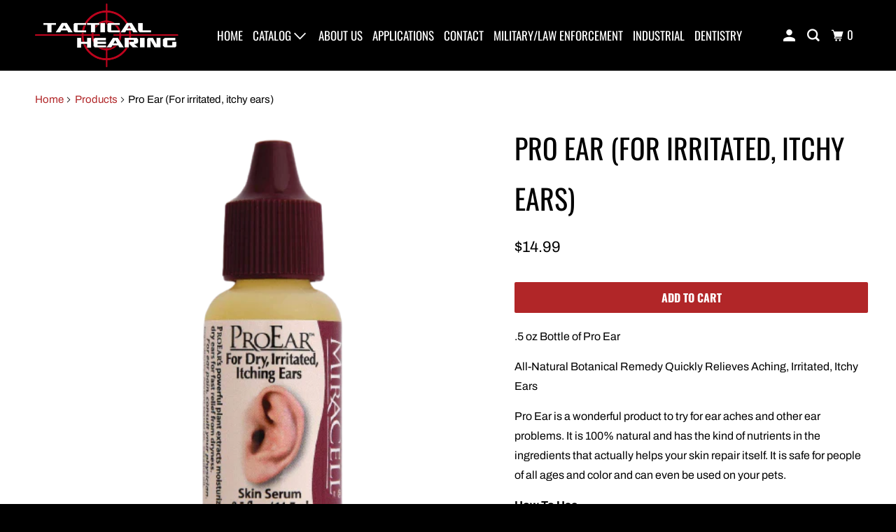

--- FILE ---
content_type: text/html; charset=utf-8
request_url: https://tacticalhearing.com/products/pro-ear-for-irritated-itchy-ears
body_size: 24082
content:
<!DOCTYPE html>
<!--[if lt IE 7 ]><html class="ie ie6" lang="en"> <![endif]-->
<!--[if IE 7 ]><html class="ie ie7" lang="en"> <![endif]-->
<!--[if IE 8 ]><html class="ie ie8" lang="en"> <![endif]-->
<!--[if IE 9 ]><html class="ie ie9" lang="en"> <![endif]-->
<!--[if (gte IE 10)|!(IE)]><!--><html lang="en"> <!--<![endif]-->
  <head>


    <meta name="google-site-verification" content="i8vzQW60ww3JvZAjT3zaq6XRp0aUrkS04F3y4mp2OpM" />
    <meta name="google-site-verification" content="CVi6O80x79EGdkslD8TfrLnoha2OO9LSDIBaI1An31I" />
    <meta charset="utf-8">
    <meta http-equiv="cleartype" content="on">
    <meta name="robots" content="index,follow">

    
    <title>Pro Ear Drops For Irritated, Itchy Ears - Tactical Hearing Accessories</title>

    
      <meta name="description" content="Buy Pro Ear Drops For Irritated, Itchy Ears - Tactical Hearing Accessories All-Natural Botanical Remedy Quickly Relieves Aching, Irritated, Itchy Ears Pro Ear is a wonderful product to try for ear aches and other ear problems. It is 100% natural. ORDER NOW at a cheap price and get fast delivery." />
    

    

<meta name="author" content="TACTICAL HEARING">
<meta property="og:url" content="https://tacticalhearing.com/products/pro-ear-for-irritated-itchy-ears">
<meta property="og:site_name" content="TACTICAL HEARING">



  <meta property="og:type" content="product">
  <meta property="og:title" content="Pro Ear (For irritated, itchy ears)">
  
    
      <meta property="og:image" content="https://tacticalhearing.com/cdn/shop/products/612E_VfFKaL._SL1200_-removebg-preview_600x.png?v=1602527817">
      <meta property="og:image:secure_url" content="https://tacticalhearing.com/cdn/shop/products/612E_VfFKaL._SL1200_-removebg-preview_600x.png?v=1602527817">
      <meta property="og:image:width" content="500">
      <meta property="og:image:height" content="500">
      <meta property="og:image:alt" content="Pro Ear Drops For Irritated, Itchy Ears - Tactical Hearing Accessories">
      
    
  
  <meta property="product:price:amount" content="14.99">
  <meta property="product:price:currency" content="USD">



  <meta property="og:description" content="Buy Pro Ear Drops For Irritated, Itchy Ears - Tactical Hearing Accessories All-Natural Botanical Remedy Quickly Relieves Aching, Irritated, Itchy Ears Pro Ear is a wonderful product to try for ear aches and other ear problems. It is 100% natural. ORDER NOW at a cheap price and get fast delivery.">




  <meta name="twitter:site" content="@tacticalhearing">

<meta name="twitter:card" content="summary">

  <meta name="twitter:title" content="Pro Ear (For irritated, itchy ears)">
  <meta name="twitter:description" content=".5 oz Bottle of Pro Ear All-Natural Botanical Remedy Quickly Relieves Aching, Irritated, Itchy Ears Pro Ear is a wonderful product to try for ear aches and other ear problems. It is 100% natural and has the kind of nutrients in the ingredients that actually helps your skin repair itself. It is safe for people of all ages and color and can even be used on your pets. How To UseWhile lying on your side, apply 1-4 drops directly into the ear canal to help relieve irritated, aching or itching ears. Allow the Pro Ear to absorb for a minute or two before turning and applying in the opposite ear if needed. For easier insertion of hearing enhancers into the ear canal, carefully apply a small amount of Pro Ear onto your fingertips and lubricate the outer shell of the hearing device,">
  <meta name="twitter:image:width" content="240">
  <meta name="twitter:image:height" content="240">
  <meta name="twitter:image" content="https://tacticalhearing.com/cdn/shop/products/612E_VfFKaL._SL1200_-removebg-preview_240x.png?v=1602527817">
  <meta name="twitter:image:alt" content="Pro Ear Drops For Irritated, Itchy Ears - Tactical Hearing Accessories">



    
    

    <!-- Mobile Specific Metas -->
    <meta name="HandheldFriendly" content="True">
    <meta name="MobileOptimized" content="320">
    <meta name="viewport" content="width=device-width,initial-scale=1">
    <meta name="theme-color" content="#ffffff">

    <!-- Stylesheet for mmenu plugin -->
    <link href="//tacticalhearing.com/cdn/shop/t/9/assets/mmenu-styles.scss?v=106496102027375579581649870772" rel="stylesheet" type="text/css" media="all" />

    <!-- Stylesheets for Parallax 4.0.1 -->
    <link href="//tacticalhearing.com/cdn/shop/t/9/assets/styles.scss.css?v=117268157351936206151759332853" rel="stylesheet" type="text/css" media="all" />

    
      <link rel="shortcut icon" type="image/x-icon" href="//tacticalhearing.com/cdn/shop/files/IMG_0110_180x180.PNG?v=1615929242">
      <link rel="apple-touch-icon" href="//tacticalhearing.com/cdn/shop/files/IMG_0110_180x180.PNG?v=1615929242"/>
      <link rel="apple-touch-icon" sizes="72x72" href="//tacticalhearing.com/cdn/shop/files/IMG_0110_72x72.PNG?v=1615929242"/>
      <link rel="apple-touch-icon" sizes="114x114" href="//tacticalhearing.com/cdn/shop/files/IMG_0110_114x114.PNG?v=1615929242"/>
      <link rel="apple-touch-icon" sizes="180x180" href="//tacticalhearing.com/cdn/shop/files/IMG_0110_180x180.PNG?v=1615929242"/>
      <link rel="apple-touch-icon" sizes="228x228" href="//tacticalhearing.com/cdn/shop/files/IMG_0110_228x228.PNG?v=1615929242"/>
    

    <link rel="canonical" href="https://tacticalhearing.com/products/pro-ear-for-irritated-itchy-ears" />

    

    

    <script>
      
Shopify = window.Shopify || {};Shopify.theme_settings = {};Shopify.theme_settings.current_locale = "en";Shopify.theme_settings.shop_url = "https://tacticalhearing.com";Shopify.theme_settings.cart_url = "/cart";



Currency = window.Currency || {};


Currency.shop_currency = "USD";
Currency.default_currency = "USD";
Currency.display_format = "money_format";
Currency.money_format = "${{amount}}";
Currency.money_format_no_currency = "${{amount}}";
Currency.money_format_currency = "${{amount}} USD";
Currency.native_multi_currency = false;
Currency.shipping_calculator = true;Shopify.translation =Shopify.translation || {};Shopify.translation.newsletter_success_text = "Thank you for joining our mailing list!";Shopify.translation.menu = "Menu";Shopify.translation.search = "Search";Shopify.translation.agree_to_terms_warning = "You must agree with the terms and conditions to checkout.";Shopify.translation.cart_discount = "Discount";Shopify.translation.edit_cart = "View Cart";Shopify.translation.add_to_cart_success = "Translation missing: en.layout.general.add_to_cart_success";Shopify.translation.agree_to_terms_html = "Translation missing: en.cart.general.agree_to_terms_html";Shopify.translation.checkout = "Checkout";Shopify.translation.or = "Translation missing: en.layout.general.or";Shopify.translation.continue_shopping = "Continue";Shopify.translation.empty_cart = "Your Cart is Empty";Shopify.translation.subtotal = "Subtotal";Shopify.translation.cart_notes = "Order Notes";Shopify.translation.product_add_to_cart_success = "Added";Shopify.translation.product_add_to_cart = "Add to Cart";Shopify.translation.product_notify_form_email = "Email address";Shopify.translation.product_notify_form_send = "Send";Shopify.translation.items_left_count_one = "item left";Shopify.translation.items_left_count_other = "items left";Shopify.translation.product_sold_out = "Sold Out";Shopify.translation.product_unavailable = "Unavailable";Shopify.translation.product_notify_form_success = "Thanks! We will notify you when this product becomes available!";Shopify.routes =Shopify.routes || {};Shopify.routes.cart_url = "/cart";Shopify.media_queries =Shopify.media_queries || {};Shopify.media_queries.small = window.matchMedia( "(max-width: 480px)" );Shopify.media_queries.medium = window.matchMedia( "(max-width: 798px)" );Shopify.media_queries.large = window.matchMedia( "(min-width: 799px)" );Shopify.media_queries.larger = window.matchMedia( "(min-width: 960px)" );Shopify.media_queries.xlarge = window.matchMedia( "(min-width: 1200px)" );Shopify.media_queries.ie10 = window.matchMedia( "all and (-ms-high-contrast: none), (-ms-high-contrast: active)" );Shopify.media_queries.tablet = window.matchMedia( "only screen and (min-width: 768px) and (max-width: 1024px)" );Shopify.device =Shopify.device || {};Shopify.device.hasTouch = window.matchMedia("(any-pointer: coarse)");Shopify.device.hasMouse = window.matchMedia("(any-pointer: fine)");
    </script>

    <script src="//tacticalhearing.com/cdn/shop/t/9/assets/app.js?v=137993515041526990571649870950" type="text/javascript"></script>

    <script>window.performance && window.performance.mark && window.performance.mark('shopify.content_for_header.start');</script><meta id="shopify-digital-wallet" name="shopify-digital-wallet" content="/47297134741/digital_wallets/dialog">
<meta name="shopify-checkout-api-token" content="75433d003ccf9f5a6117d2f6caa9f1ab">
<link rel="alternate" type="application/json+oembed" href="https://tacticalhearing.com/products/pro-ear-for-irritated-itchy-ears.oembed">
<script async="async" src="/checkouts/internal/preloads.js?locale=en-US"></script>
<link rel="preconnect" href="https://shop.app" crossorigin="anonymous">
<script async="async" src="https://shop.app/checkouts/internal/preloads.js?locale=en-US&shop_id=47297134741" crossorigin="anonymous"></script>
<script id="apple-pay-shop-capabilities" type="application/json">{"shopId":47297134741,"countryCode":"US","currencyCode":"USD","merchantCapabilities":["supports3DS"],"merchantId":"gid:\/\/shopify\/Shop\/47297134741","merchantName":"TACTICAL HEARING","requiredBillingContactFields":["postalAddress","email"],"requiredShippingContactFields":["postalAddress","email"],"shippingType":"shipping","supportedNetworks":["visa","masterCard","amex","discover","elo","jcb"],"total":{"type":"pending","label":"TACTICAL HEARING","amount":"1.00"},"shopifyPaymentsEnabled":true,"supportsSubscriptions":true}</script>
<script id="shopify-features" type="application/json">{"accessToken":"75433d003ccf9f5a6117d2f6caa9f1ab","betas":["rich-media-storefront-analytics"],"domain":"tacticalhearing.com","predictiveSearch":true,"shopId":47297134741,"locale":"en"}</script>
<script>var Shopify = Shopify || {};
Shopify.shop = "tactical-hearing.myshopify.com";
Shopify.locale = "en";
Shopify.currency = {"active":"USD","rate":"1.0"};
Shopify.country = "US";
Shopify.theme = {"name":"Cart Flow 2022","id":129903657109,"schema_name":"Parallax","schema_version":"4.0.1","theme_store_id":688,"role":"main"};
Shopify.theme.handle = "null";
Shopify.theme.style = {"id":null,"handle":null};
Shopify.cdnHost = "tacticalhearing.com/cdn";
Shopify.routes = Shopify.routes || {};
Shopify.routes.root = "/";</script>
<script type="module">!function(o){(o.Shopify=o.Shopify||{}).modules=!0}(window);</script>
<script>!function(o){function n(){var o=[];function n(){o.push(Array.prototype.slice.apply(arguments))}return n.q=o,n}var t=o.Shopify=o.Shopify||{};t.loadFeatures=n(),t.autoloadFeatures=n()}(window);</script>
<script>
  window.ShopifyPay = window.ShopifyPay || {};
  window.ShopifyPay.apiHost = "shop.app\/pay";
  window.ShopifyPay.redirectState = null;
</script>
<script id="shop-js-analytics" type="application/json">{"pageType":"product"}</script>
<script defer="defer" async type="module" src="//tacticalhearing.com/cdn/shopifycloud/shop-js/modules/v2/client.init-shop-cart-sync_BT-GjEfc.en.esm.js"></script>
<script defer="defer" async type="module" src="//tacticalhearing.com/cdn/shopifycloud/shop-js/modules/v2/chunk.common_D58fp_Oc.esm.js"></script>
<script defer="defer" async type="module" src="//tacticalhearing.com/cdn/shopifycloud/shop-js/modules/v2/chunk.modal_xMitdFEc.esm.js"></script>
<script type="module">
  await import("//tacticalhearing.com/cdn/shopifycloud/shop-js/modules/v2/client.init-shop-cart-sync_BT-GjEfc.en.esm.js");
await import("//tacticalhearing.com/cdn/shopifycloud/shop-js/modules/v2/chunk.common_D58fp_Oc.esm.js");
await import("//tacticalhearing.com/cdn/shopifycloud/shop-js/modules/v2/chunk.modal_xMitdFEc.esm.js");

  window.Shopify.SignInWithShop?.initShopCartSync?.({"fedCMEnabled":true,"windoidEnabled":true});

</script>
<script>
  window.Shopify = window.Shopify || {};
  if (!window.Shopify.featureAssets) window.Shopify.featureAssets = {};
  window.Shopify.featureAssets['shop-js'] = {"shop-cart-sync":["modules/v2/client.shop-cart-sync_DZOKe7Ll.en.esm.js","modules/v2/chunk.common_D58fp_Oc.esm.js","modules/v2/chunk.modal_xMitdFEc.esm.js"],"init-fed-cm":["modules/v2/client.init-fed-cm_B6oLuCjv.en.esm.js","modules/v2/chunk.common_D58fp_Oc.esm.js","modules/v2/chunk.modal_xMitdFEc.esm.js"],"shop-cash-offers":["modules/v2/client.shop-cash-offers_D2sdYoxE.en.esm.js","modules/v2/chunk.common_D58fp_Oc.esm.js","modules/v2/chunk.modal_xMitdFEc.esm.js"],"shop-login-button":["modules/v2/client.shop-login-button_QeVjl5Y3.en.esm.js","modules/v2/chunk.common_D58fp_Oc.esm.js","modules/v2/chunk.modal_xMitdFEc.esm.js"],"pay-button":["modules/v2/client.pay-button_DXTOsIq6.en.esm.js","modules/v2/chunk.common_D58fp_Oc.esm.js","modules/v2/chunk.modal_xMitdFEc.esm.js"],"shop-button":["modules/v2/client.shop-button_DQZHx9pm.en.esm.js","modules/v2/chunk.common_D58fp_Oc.esm.js","modules/v2/chunk.modal_xMitdFEc.esm.js"],"avatar":["modules/v2/client.avatar_BTnouDA3.en.esm.js"],"init-windoid":["modules/v2/client.init-windoid_CR1B-cfM.en.esm.js","modules/v2/chunk.common_D58fp_Oc.esm.js","modules/v2/chunk.modal_xMitdFEc.esm.js"],"init-shop-for-new-customer-accounts":["modules/v2/client.init-shop-for-new-customer-accounts_C_vY_xzh.en.esm.js","modules/v2/client.shop-login-button_QeVjl5Y3.en.esm.js","modules/v2/chunk.common_D58fp_Oc.esm.js","modules/v2/chunk.modal_xMitdFEc.esm.js"],"init-shop-email-lookup-coordinator":["modules/v2/client.init-shop-email-lookup-coordinator_BI7n9ZSv.en.esm.js","modules/v2/chunk.common_D58fp_Oc.esm.js","modules/v2/chunk.modal_xMitdFEc.esm.js"],"init-shop-cart-sync":["modules/v2/client.init-shop-cart-sync_BT-GjEfc.en.esm.js","modules/v2/chunk.common_D58fp_Oc.esm.js","modules/v2/chunk.modal_xMitdFEc.esm.js"],"shop-toast-manager":["modules/v2/client.shop-toast-manager_DiYdP3xc.en.esm.js","modules/v2/chunk.common_D58fp_Oc.esm.js","modules/v2/chunk.modal_xMitdFEc.esm.js"],"init-customer-accounts":["modules/v2/client.init-customer-accounts_D9ZNqS-Q.en.esm.js","modules/v2/client.shop-login-button_QeVjl5Y3.en.esm.js","modules/v2/chunk.common_D58fp_Oc.esm.js","modules/v2/chunk.modal_xMitdFEc.esm.js"],"init-customer-accounts-sign-up":["modules/v2/client.init-customer-accounts-sign-up_iGw4briv.en.esm.js","modules/v2/client.shop-login-button_QeVjl5Y3.en.esm.js","modules/v2/chunk.common_D58fp_Oc.esm.js","modules/v2/chunk.modal_xMitdFEc.esm.js"],"shop-follow-button":["modules/v2/client.shop-follow-button_CqMgW2wH.en.esm.js","modules/v2/chunk.common_D58fp_Oc.esm.js","modules/v2/chunk.modal_xMitdFEc.esm.js"],"checkout-modal":["modules/v2/client.checkout-modal_xHeaAweL.en.esm.js","modules/v2/chunk.common_D58fp_Oc.esm.js","modules/v2/chunk.modal_xMitdFEc.esm.js"],"shop-login":["modules/v2/client.shop-login_D91U-Q7h.en.esm.js","modules/v2/chunk.common_D58fp_Oc.esm.js","modules/v2/chunk.modal_xMitdFEc.esm.js"],"lead-capture":["modules/v2/client.lead-capture_BJmE1dJe.en.esm.js","modules/v2/chunk.common_D58fp_Oc.esm.js","modules/v2/chunk.modal_xMitdFEc.esm.js"],"payment-terms":["modules/v2/client.payment-terms_Ci9AEqFq.en.esm.js","modules/v2/chunk.common_D58fp_Oc.esm.js","modules/v2/chunk.modal_xMitdFEc.esm.js"]};
</script>
<script>(function() {
  var isLoaded = false;
  function asyncLoad() {
    if (isLoaded) return;
    isLoaded = true;
    var urls = ["https:\/\/formbuilder.hulkapps.com\/skeletopapp.js?shop=tactical-hearing.myshopify.com","https:\/\/static.seel.com\/shopify\/worry-free-purchase\/script\/tactical-hearing.myshopify.com.js?shop=tactical-hearing.myshopify.com"];
    for (var i = 0; i < urls.length; i++) {
      var s = document.createElement('script');
      s.type = 'text/javascript';
      s.async = true;
      s.src = urls[i];
      var x = document.getElementsByTagName('script')[0];
      x.parentNode.insertBefore(s, x);
    }
  };
  if(window.attachEvent) {
    window.attachEvent('onload', asyncLoad);
  } else {
    window.addEventListener('load', asyncLoad, false);
  }
})();</script>
<script id="__st">var __st={"a":47297134741,"offset":-25200,"reqid":"541fd086-b5e8-42be-9325-a6a98a255ce7-1769368930","pageurl":"tacticalhearing.com\/products\/pro-ear-for-irritated-itchy-ears","u":"0f8b9e327149","p":"product","rtyp":"product","rid":5702903136405};</script>
<script>window.ShopifyPaypalV4VisibilityTracking = true;</script>
<script id="captcha-bootstrap">!function(){'use strict';const t='contact',e='account',n='new_comment',o=[[t,t],['blogs',n],['comments',n],[t,'customer']],c=[[e,'customer_login'],[e,'guest_login'],[e,'recover_customer_password'],[e,'create_customer']],r=t=>t.map((([t,e])=>`form[action*='/${t}']:not([data-nocaptcha='true']) input[name='form_type'][value='${e}']`)).join(','),a=t=>()=>t?[...document.querySelectorAll(t)].map((t=>t.form)):[];function s(){const t=[...o],e=r(t);return a(e)}const i='password',u='form_key',d=['recaptcha-v3-token','g-recaptcha-response','h-captcha-response',i],f=()=>{try{return window.sessionStorage}catch{return}},m='__shopify_v',_=t=>t.elements[u];function p(t,e,n=!1){try{const o=window.sessionStorage,c=JSON.parse(o.getItem(e)),{data:r}=function(t){const{data:e,action:n}=t;return t[m]||n?{data:e,action:n}:{data:t,action:n}}(c);for(const[e,n]of Object.entries(r))t.elements[e]&&(t.elements[e].value=n);n&&o.removeItem(e)}catch(o){console.error('form repopulation failed',{error:o})}}const l='form_type',E='cptcha';function T(t){t.dataset[E]=!0}const w=window,h=w.document,L='Shopify',v='ce_forms',y='captcha';let A=!1;((t,e)=>{const n=(g='f06e6c50-85a8-45c8-87d0-21a2b65856fe',I='https://cdn.shopify.com/shopifycloud/storefront-forms-hcaptcha/ce_storefront_forms_captcha_hcaptcha.v1.5.2.iife.js',D={infoText:'Protected by hCaptcha',privacyText:'Privacy',termsText:'Terms'},(t,e,n)=>{const o=w[L][v],c=o.bindForm;if(c)return c(t,g,e,D).then(n);var r;o.q.push([[t,g,e,D],n]),r=I,A||(h.body.append(Object.assign(h.createElement('script'),{id:'captcha-provider',async:!0,src:r})),A=!0)});var g,I,D;w[L]=w[L]||{},w[L][v]=w[L][v]||{},w[L][v].q=[],w[L][y]=w[L][y]||{},w[L][y].protect=function(t,e){n(t,void 0,e),T(t)},Object.freeze(w[L][y]),function(t,e,n,w,h,L){const[v,y,A,g]=function(t,e,n){const i=e?o:[],u=t?c:[],d=[...i,...u],f=r(d),m=r(i),_=r(d.filter((([t,e])=>n.includes(e))));return[a(f),a(m),a(_),s()]}(w,h,L),I=t=>{const e=t.target;return e instanceof HTMLFormElement?e:e&&e.form},D=t=>v().includes(t);t.addEventListener('submit',(t=>{const e=I(t);if(!e)return;const n=D(e)&&!e.dataset.hcaptchaBound&&!e.dataset.recaptchaBound,o=_(e),c=g().includes(e)&&(!o||!o.value);(n||c)&&t.preventDefault(),c&&!n&&(function(t){try{if(!f())return;!function(t){const e=f();if(!e)return;const n=_(t);if(!n)return;const o=n.value;o&&e.removeItem(o)}(t);const e=Array.from(Array(32),(()=>Math.random().toString(36)[2])).join('');!function(t,e){_(t)||t.append(Object.assign(document.createElement('input'),{type:'hidden',name:u})),t.elements[u].value=e}(t,e),function(t,e){const n=f();if(!n)return;const o=[...t.querySelectorAll(`input[type='${i}']`)].map((({name:t})=>t)),c=[...d,...o],r={};for(const[a,s]of new FormData(t).entries())c.includes(a)||(r[a]=s);n.setItem(e,JSON.stringify({[m]:1,action:t.action,data:r}))}(t,e)}catch(e){console.error('failed to persist form',e)}}(e),e.submit())}));const S=(t,e)=>{t&&!t.dataset[E]&&(n(t,e.some((e=>e===t))),T(t))};for(const o of['focusin','change'])t.addEventListener(o,(t=>{const e=I(t);D(e)&&S(e,y())}));const B=e.get('form_key'),M=e.get(l),P=B&&M;t.addEventListener('DOMContentLoaded',(()=>{const t=y();if(P)for(const e of t)e.elements[l].value===M&&p(e,B);[...new Set([...A(),...v().filter((t=>'true'===t.dataset.shopifyCaptcha))])].forEach((e=>S(e,t)))}))}(h,new URLSearchParams(w.location.search),n,t,e,['guest_login'])})(!0,!0)}();</script>
<script integrity="sha256-4kQ18oKyAcykRKYeNunJcIwy7WH5gtpwJnB7kiuLZ1E=" data-source-attribution="shopify.loadfeatures" defer="defer" src="//tacticalhearing.com/cdn/shopifycloud/storefront/assets/storefront/load_feature-a0a9edcb.js" crossorigin="anonymous"></script>
<script crossorigin="anonymous" defer="defer" src="//tacticalhearing.com/cdn/shopifycloud/storefront/assets/shopify_pay/storefront-65b4c6d7.js?v=20250812"></script>
<script data-source-attribution="shopify.dynamic_checkout.dynamic.init">var Shopify=Shopify||{};Shopify.PaymentButton=Shopify.PaymentButton||{isStorefrontPortableWallets:!0,init:function(){window.Shopify.PaymentButton.init=function(){};var t=document.createElement("script");t.src="https://tacticalhearing.com/cdn/shopifycloud/portable-wallets/latest/portable-wallets.en.js",t.type="module",document.head.appendChild(t)}};
</script>
<script data-source-attribution="shopify.dynamic_checkout.buyer_consent">
  function portableWalletsHideBuyerConsent(e){var t=document.getElementById("shopify-buyer-consent"),n=document.getElementById("shopify-subscription-policy-button");t&&n&&(t.classList.add("hidden"),t.setAttribute("aria-hidden","true"),n.removeEventListener("click",e))}function portableWalletsShowBuyerConsent(e){var t=document.getElementById("shopify-buyer-consent"),n=document.getElementById("shopify-subscription-policy-button");t&&n&&(t.classList.remove("hidden"),t.removeAttribute("aria-hidden"),n.addEventListener("click",e))}window.Shopify?.PaymentButton&&(window.Shopify.PaymentButton.hideBuyerConsent=portableWalletsHideBuyerConsent,window.Shopify.PaymentButton.showBuyerConsent=portableWalletsShowBuyerConsent);
</script>
<script data-source-attribution="shopify.dynamic_checkout.cart.bootstrap">document.addEventListener("DOMContentLoaded",(function(){function t(){return document.querySelector("shopify-accelerated-checkout-cart, shopify-accelerated-checkout")}if(t())Shopify.PaymentButton.init();else{new MutationObserver((function(e,n){t()&&(Shopify.PaymentButton.init(),n.disconnect())})).observe(document.body,{childList:!0,subtree:!0})}}));
</script>
<script id='scb4127' type='text/javascript' async='' src='https://tacticalhearing.com/cdn/shopifycloud/privacy-banner/storefront-banner.js'></script><link id="shopify-accelerated-checkout-styles" rel="stylesheet" media="screen" href="https://tacticalhearing.com/cdn/shopifycloud/portable-wallets/latest/accelerated-checkout-backwards-compat.css" crossorigin="anonymous">
<style id="shopify-accelerated-checkout-cart">
        #shopify-buyer-consent {
  margin-top: 1em;
  display: inline-block;
  width: 100%;
}

#shopify-buyer-consent.hidden {
  display: none;
}

#shopify-subscription-policy-button {
  background: none;
  border: none;
  padding: 0;
  text-decoration: underline;
  font-size: inherit;
  cursor: pointer;
}

#shopify-subscription-policy-button::before {
  box-shadow: none;
}

      </style>

<script>window.performance && window.performance.mark && window.performance.mark('shopify.content_for_header.end');</script>

    <noscript>
      <style>

        .slides > li:first-child { display: block; }
        .image__fallback {
          width: 100vw;
          display: block !important;
          max-width: 100vw !important;
          margin-bottom: 0;
        }

        .no-js-only {
          display: inherit !important;
        }

        .icon-cart.cart-button {
          display: none;
        }

        .lazyload,
        .cart_page_image img {
          opacity: 1;
          -webkit-filter: blur(0);
          filter: blur(0);
        }

        .banner__text .container {
          background-color: transparent;
        }

        .animate_right,
        .animate_left,
        .animate_up,
        .animate_down {
          opacity: 1;
        }

        .flexslider .slides>li {
          display: block;
        }

        .product_section .product_form {
          opacity: 1;
        }

        .multi_select,
        form .select {
          display: block !important;
        }

        .swatch_options {
          display: none;
        }

        .parallax__wrap .banner__text {
          position: absolute;
          margin-left: auto;
          margin-right: auto;
          left: 0;
          right: 0;
          bottom: 0;
          top: 0;
          display: -webkit-box;
          display: -ms-flexbox;
          display: flex;
          -webkit-box-align: center;
          -ms-flex-align: center;
          align-items: center;
          -webkit-box-pack: center;
          -ms-flex-pack: center;
          justify-content: center;
        }

        .parallax__wrap .image__fallback {
          max-height: 1000px;
          -o-object-fit: cover;
          object-fit: cover;
        }

      </style>
    </noscript>

<!-- Google tag (gtag.js) -->
<script async src="https://www.googletagmanager.com/gtag/js?id=AW-16973341250"></script>
<script>
  window.dataLayer = window.dataLayer || [];
  function gtag(){dataLayer.push(arguments);}
  gtag('js', new Date());

  gtag('config', 'AW-16973341250');
</script>
    

<script>window.__pagefly_analytics_settings__={"acceptTracking":true};</script>
 <link href="https://monorail-edge.shopifysvc.com" rel="dns-prefetch">
<script>(function(){if ("sendBeacon" in navigator && "performance" in window) {try {var session_token_from_headers = performance.getEntriesByType('navigation')[0].serverTiming.find(x => x.name == '_s').description;} catch {var session_token_from_headers = undefined;}var session_cookie_matches = document.cookie.match(/_shopify_s=([^;]*)/);var session_token_from_cookie = session_cookie_matches && session_cookie_matches.length === 2 ? session_cookie_matches[1] : "";var session_token = session_token_from_headers || session_token_from_cookie || "";function handle_abandonment_event(e) {var entries = performance.getEntries().filter(function(entry) {return /monorail-edge.shopifysvc.com/.test(entry.name);});if (!window.abandonment_tracked && entries.length === 0) {window.abandonment_tracked = true;var currentMs = Date.now();var navigation_start = performance.timing.navigationStart;var payload = {shop_id: 47297134741,url: window.location.href,navigation_start,duration: currentMs - navigation_start,session_token,page_type: "product"};window.navigator.sendBeacon("https://monorail-edge.shopifysvc.com/v1/produce", JSON.stringify({schema_id: "online_store_buyer_site_abandonment/1.1",payload: payload,metadata: {event_created_at_ms: currentMs,event_sent_at_ms: currentMs}}));}}window.addEventListener('pagehide', handle_abandonment_event);}}());</script>
<script id="web-pixels-manager-setup">(function e(e,d,r,n,o){if(void 0===o&&(o={}),!Boolean(null===(a=null===(i=window.Shopify)||void 0===i?void 0:i.analytics)||void 0===a?void 0:a.replayQueue)){var i,a;window.Shopify=window.Shopify||{};var t=window.Shopify;t.analytics=t.analytics||{};var s=t.analytics;s.replayQueue=[],s.publish=function(e,d,r){return s.replayQueue.push([e,d,r]),!0};try{self.performance.mark("wpm:start")}catch(e){}var l=function(){var e={modern:/Edge?\/(1{2}[4-9]|1[2-9]\d|[2-9]\d{2}|\d{4,})\.\d+(\.\d+|)|Firefox\/(1{2}[4-9]|1[2-9]\d|[2-9]\d{2}|\d{4,})\.\d+(\.\d+|)|Chrom(ium|e)\/(9{2}|\d{3,})\.\d+(\.\d+|)|(Maci|X1{2}).+ Version\/(15\.\d+|(1[6-9]|[2-9]\d|\d{3,})\.\d+)([,.]\d+|)( \(\w+\)|)( Mobile\/\w+|) Safari\/|Chrome.+OPR\/(9{2}|\d{3,})\.\d+\.\d+|(CPU[ +]OS|iPhone[ +]OS|CPU[ +]iPhone|CPU IPhone OS|CPU iPad OS)[ +]+(15[._]\d+|(1[6-9]|[2-9]\d|\d{3,})[._]\d+)([._]\d+|)|Android:?[ /-](13[3-9]|1[4-9]\d|[2-9]\d{2}|\d{4,})(\.\d+|)(\.\d+|)|Android.+Firefox\/(13[5-9]|1[4-9]\d|[2-9]\d{2}|\d{4,})\.\d+(\.\d+|)|Android.+Chrom(ium|e)\/(13[3-9]|1[4-9]\d|[2-9]\d{2}|\d{4,})\.\d+(\.\d+|)|SamsungBrowser\/([2-9]\d|\d{3,})\.\d+/,legacy:/Edge?\/(1[6-9]|[2-9]\d|\d{3,})\.\d+(\.\d+|)|Firefox\/(5[4-9]|[6-9]\d|\d{3,})\.\d+(\.\d+|)|Chrom(ium|e)\/(5[1-9]|[6-9]\d|\d{3,})\.\d+(\.\d+|)([\d.]+$|.*Safari\/(?![\d.]+ Edge\/[\d.]+$))|(Maci|X1{2}).+ Version\/(10\.\d+|(1[1-9]|[2-9]\d|\d{3,})\.\d+)([,.]\d+|)( \(\w+\)|)( Mobile\/\w+|) Safari\/|Chrome.+OPR\/(3[89]|[4-9]\d|\d{3,})\.\d+\.\d+|(CPU[ +]OS|iPhone[ +]OS|CPU[ +]iPhone|CPU IPhone OS|CPU iPad OS)[ +]+(10[._]\d+|(1[1-9]|[2-9]\d|\d{3,})[._]\d+)([._]\d+|)|Android:?[ /-](13[3-9]|1[4-9]\d|[2-9]\d{2}|\d{4,})(\.\d+|)(\.\d+|)|Mobile Safari.+OPR\/([89]\d|\d{3,})\.\d+\.\d+|Android.+Firefox\/(13[5-9]|1[4-9]\d|[2-9]\d{2}|\d{4,})\.\d+(\.\d+|)|Android.+Chrom(ium|e)\/(13[3-9]|1[4-9]\d|[2-9]\d{2}|\d{4,})\.\d+(\.\d+|)|Android.+(UC? ?Browser|UCWEB|U3)[ /]?(15\.([5-9]|\d{2,})|(1[6-9]|[2-9]\d|\d{3,})\.\d+)\.\d+|SamsungBrowser\/(5\.\d+|([6-9]|\d{2,})\.\d+)|Android.+MQ{2}Browser\/(14(\.(9|\d{2,})|)|(1[5-9]|[2-9]\d|\d{3,})(\.\d+|))(\.\d+|)|K[Aa][Ii]OS\/(3\.\d+|([4-9]|\d{2,})\.\d+)(\.\d+|)/},d=e.modern,r=e.legacy,n=navigator.userAgent;return n.match(d)?"modern":n.match(r)?"legacy":"unknown"}(),u="modern"===l?"modern":"legacy",c=(null!=n?n:{modern:"",legacy:""})[u],f=function(e){return[e.baseUrl,"/wpm","/b",e.hashVersion,"modern"===e.buildTarget?"m":"l",".js"].join("")}({baseUrl:d,hashVersion:r,buildTarget:u}),m=function(e){var d=e.version,r=e.bundleTarget,n=e.surface,o=e.pageUrl,i=e.monorailEndpoint;return{emit:function(e){var a=e.status,t=e.errorMsg,s=(new Date).getTime(),l=JSON.stringify({metadata:{event_sent_at_ms:s},events:[{schema_id:"web_pixels_manager_load/3.1",payload:{version:d,bundle_target:r,page_url:o,status:a,surface:n,error_msg:t},metadata:{event_created_at_ms:s}}]});if(!i)return console&&console.warn&&console.warn("[Web Pixels Manager] No Monorail endpoint provided, skipping logging."),!1;try{return self.navigator.sendBeacon.bind(self.navigator)(i,l)}catch(e){}var u=new XMLHttpRequest;try{return u.open("POST",i,!0),u.setRequestHeader("Content-Type","text/plain"),u.send(l),!0}catch(e){return console&&console.warn&&console.warn("[Web Pixels Manager] Got an unhandled error while logging to Monorail."),!1}}}}({version:r,bundleTarget:l,surface:e.surface,pageUrl:self.location.href,monorailEndpoint:e.monorailEndpoint});try{o.browserTarget=l,function(e){var d=e.src,r=e.async,n=void 0===r||r,o=e.onload,i=e.onerror,a=e.sri,t=e.scriptDataAttributes,s=void 0===t?{}:t,l=document.createElement("script"),u=document.querySelector("head"),c=document.querySelector("body");if(l.async=n,l.src=d,a&&(l.integrity=a,l.crossOrigin="anonymous"),s)for(var f in s)if(Object.prototype.hasOwnProperty.call(s,f))try{l.dataset[f]=s[f]}catch(e){}if(o&&l.addEventListener("load",o),i&&l.addEventListener("error",i),u)u.appendChild(l);else{if(!c)throw new Error("Did not find a head or body element to append the script");c.appendChild(l)}}({src:f,async:!0,onload:function(){if(!function(){var e,d;return Boolean(null===(d=null===(e=window.Shopify)||void 0===e?void 0:e.analytics)||void 0===d?void 0:d.initialized)}()){var d=window.webPixelsManager.init(e)||void 0;if(d){var r=window.Shopify.analytics;r.replayQueue.forEach((function(e){var r=e[0],n=e[1],o=e[2];d.publishCustomEvent(r,n,o)})),r.replayQueue=[],r.publish=d.publishCustomEvent,r.visitor=d.visitor,r.initialized=!0}}},onerror:function(){return m.emit({status:"failed",errorMsg:"".concat(f," has failed to load")})},sri:function(e){var d=/^sha384-[A-Za-z0-9+/=]+$/;return"string"==typeof e&&d.test(e)}(c)?c:"",scriptDataAttributes:o}),m.emit({status:"loading"})}catch(e){m.emit({status:"failed",errorMsg:(null==e?void 0:e.message)||"Unknown error"})}}})({shopId: 47297134741,storefrontBaseUrl: "https://tacticalhearing.com",extensionsBaseUrl: "https://extensions.shopifycdn.com/cdn/shopifycloud/web-pixels-manager",monorailEndpoint: "https://monorail-edge.shopifysvc.com/unstable/produce_batch",surface: "storefront-renderer",enabledBetaFlags: ["2dca8a86"],webPixelsConfigList: [{"id":"324731029","configuration":"{\"pixel_id\":\"1149019962163161\",\"pixel_type\":\"facebook_pixel\",\"metaapp_system_user_token\":\"-\"}","eventPayloadVersion":"v1","runtimeContext":"OPEN","scriptVersion":"ca16bc87fe92b6042fbaa3acc2fbdaa6","type":"APP","apiClientId":2329312,"privacyPurposes":["ANALYTICS","MARKETING","SALE_OF_DATA"],"dataSharingAdjustments":{"protectedCustomerApprovalScopes":["read_customer_address","read_customer_email","read_customer_name","read_customer_personal_data","read_customer_phone"]}},{"id":"93290645","eventPayloadVersion":"v1","runtimeContext":"LAX","scriptVersion":"1","type":"CUSTOM","privacyPurposes":["ANALYTICS"],"name":"Google Analytics tag (migrated)"},{"id":"shopify-app-pixel","configuration":"{}","eventPayloadVersion":"v1","runtimeContext":"STRICT","scriptVersion":"0450","apiClientId":"shopify-pixel","type":"APP","privacyPurposes":["ANALYTICS","MARKETING"]},{"id":"shopify-custom-pixel","eventPayloadVersion":"v1","runtimeContext":"LAX","scriptVersion":"0450","apiClientId":"shopify-pixel","type":"CUSTOM","privacyPurposes":["ANALYTICS","MARKETING"]}],isMerchantRequest: false,initData: {"shop":{"name":"TACTICAL HEARING","paymentSettings":{"currencyCode":"USD"},"myshopifyDomain":"tactical-hearing.myshopify.com","countryCode":"US","storefrontUrl":"https:\/\/tacticalhearing.com"},"customer":null,"cart":null,"checkout":null,"productVariants":[{"price":{"amount":14.99,"currencyCode":"USD"},"product":{"title":"Pro Ear (For irritated, itchy ears)","vendor":"Tactical Hearing","id":"5702903136405","untranslatedTitle":"Pro Ear (For irritated, itchy ears)","url":"\/products\/pro-ear-for-irritated-itchy-ears","type":"Accessories"},"id":"36182116630677","image":{"src":"\/\/tacticalhearing.com\/cdn\/shop\/products\/612E_VfFKaL._SL1200_-removebg-preview.png?v=1602527817"},"sku":"","title":"Default Title","untranslatedTitle":"Default Title"}],"purchasingCompany":null},},"https://tacticalhearing.com/cdn","fcfee988w5aeb613cpc8e4bc33m6693e112",{"modern":"","legacy":""},{"shopId":"47297134741","storefrontBaseUrl":"https:\/\/tacticalhearing.com","extensionBaseUrl":"https:\/\/extensions.shopifycdn.com\/cdn\/shopifycloud\/web-pixels-manager","surface":"storefront-renderer","enabledBetaFlags":"[\"2dca8a86\"]","isMerchantRequest":"false","hashVersion":"fcfee988w5aeb613cpc8e4bc33m6693e112","publish":"custom","events":"[[\"page_viewed\",{}],[\"product_viewed\",{\"productVariant\":{\"price\":{\"amount\":14.99,\"currencyCode\":\"USD\"},\"product\":{\"title\":\"Pro Ear (For irritated, itchy ears)\",\"vendor\":\"Tactical Hearing\",\"id\":\"5702903136405\",\"untranslatedTitle\":\"Pro Ear (For irritated, itchy ears)\",\"url\":\"\/products\/pro-ear-for-irritated-itchy-ears\",\"type\":\"Accessories\"},\"id\":\"36182116630677\",\"image\":{\"src\":\"\/\/tacticalhearing.com\/cdn\/shop\/products\/612E_VfFKaL._SL1200_-removebg-preview.png?v=1602527817\"},\"sku\":\"\",\"title\":\"Default Title\",\"untranslatedTitle\":\"Default Title\"}}]]"});</script><script>
  window.ShopifyAnalytics = window.ShopifyAnalytics || {};
  window.ShopifyAnalytics.meta = window.ShopifyAnalytics.meta || {};
  window.ShopifyAnalytics.meta.currency = 'USD';
  var meta = {"product":{"id":5702903136405,"gid":"gid:\/\/shopify\/Product\/5702903136405","vendor":"Tactical Hearing","type":"Accessories","handle":"pro-ear-for-irritated-itchy-ears","variants":[{"id":36182116630677,"price":1499,"name":"Pro Ear (For irritated, itchy ears)","public_title":null,"sku":""}],"remote":false},"page":{"pageType":"product","resourceType":"product","resourceId":5702903136405,"requestId":"541fd086-b5e8-42be-9325-a6a98a255ce7-1769368930"}};
  for (var attr in meta) {
    window.ShopifyAnalytics.meta[attr] = meta[attr];
  }
</script>
<script class="analytics">
  (function () {
    var customDocumentWrite = function(content) {
      var jquery = null;

      if (window.jQuery) {
        jquery = window.jQuery;
      } else if (window.Checkout && window.Checkout.$) {
        jquery = window.Checkout.$;
      }

      if (jquery) {
        jquery('body').append(content);
      }
    };

    var hasLoggedConversion = function(token) {
      if (token) {
        return document.cookie.indexOf('loggedConversion=' + token) !== -1;
      }
      return false;
    }

    var setCookieIfConversion = function(token) {
      if (token) {
        var twoMonthsFromNow = new Date(Date.now());
        twoMonthsFromNow.setMonth(twoMonthsFromNow.getMonth() + 2);

        document.cookie = 'loggedConversion=' + token + '; expires=' + twoMonthsFromNow;
      }
    }

    var trekkie = window.ShopifyAnalytics.lib = window.trekkie = window.trekkie || [];
    if (trekkie.integrations) {
      return;
    }
    trekkie.methods = [
      'identify',
      'page',
      'ready',
      'track',
      'trackForm',
      'trackLink'
    ];
    trekkie.factory = function(method) {
      return function() {
        var args = Array.prototype.slice.call(arguments);
        args.unshift(method);
        trekkie.push(args);
        return trekkie;
      };
    };
    for (var i = 0; i < trekkie.methods.length; i++) {
      var key = trekkie.methods[i];
      trekkie[key] = trekkie.factory(key);
    }
    trekkie.load = function(config) {
      trekkie.config = config || {};
      trekkie.config.initialDocumentCookie = document.cookie;
      var first = document.getElementsByTagName('script')[0];
      var script = document.createElement('script');
      script.type = 'text/javascript';
      script.onerror = function(e) {
        var scriptFallback = document.createElement('script');
        scriptFallback.type = 'text/javascript';
        scriptFallback.onerror = function(error) {
                var Monorail = {
      produce: function produce(monorailDomain, schemaId, payload) {
        var currentMs = new Date().getTime();
        var event = {
          schema_id: schemaId,
          payload: payload,
          metadata: {
            event_created_at_ms: currentMs,
            event_sent_at_ms: currentMs
          }
        };
        return Monorail.sendRequest("https://" + monorailDomain + "/v1/produce", JSON.stringify(event));
      },
      sendRequest: function sendRequest(endpointUrl, payload) {
        // Try the sendBeacon API
        if (window && window.navigator && typeof window.navigator.sendBeacon === 'function' && typeof window.Blob === 'function' && !Monorail.isIos12()) {
          var blobData = new window.Blob([payload], {
            type: 'text/plain'
          });

          if (window.navigator.sendBeacon(endpointUrl, blobData)) {
            return true;
          } // sendBeacon was not successful

        } // XHR beacon

        var xhr = new XMLHttpRequest();

        try {
          xhr.open('POST', endpointUrl);
          xhr.setRequestHeader('Content-Type', 'text/plain');
          xhr.send(payload);
        } catch (e) {
          console.log(e);
        }

        return false;
      },
      isIos12: function isIos12() {
        return window.navigator.userAgent.lastIndexOf('iPhone; CPU iPhone OS 12_') !== -1 || window.navigator.userAgent.lastIndexOf('iPad; CPU OS 12_') !== -1;
      }
    };
    Monorail.produce('monorail-edge.shopifysvc.com',
      'trekkie_storefront_load_errors/1.1',
      {shop_id: 47297134741,
      theme_id: 129903657109,
      app_name: "storefront",
      context_url: window.location.href,
      source_url: "//tacticalhearing.com/cdn/s/trekkie.storefront.8d95595f799fbf7e1d32231b9a28fd43b70c67d3.min.js"});

        };
        scriptFallback.async = true;
        scriptFallback.src = '//tacticalhearing.com/cdn/s/trekkie.storefront.8d95595f799fbf7e1d32231b9a28fd43b70c67d3.min.js';
        first.parentNode.insertBefore(scriptFallback, first);
      };
      script.async = true;
      script.src = '//tacticalhearing.com/cdn/s/trekkie.storefront.8d95595f799fbf7e1d32231b9a28fd43b70c67d3.min.js';
      first.parentNode.insertBefore(script, first);
    };
    trekkie.load(
      {"Trekkie":{"appName":"storefront","development":false,"defaultAttributes":{"shopId":47297134741,"isMerchantRequest":null,"themeId":129903657109,"themeCityHash":"12260798839965787566","contentLanguage":"en","currency":"USD","eventMetadataId":"38f30d6e-59f6-486a-bae0-6332bbecea92"},"isServerSideCookieWritingEnabled":true,"monorailRegion":"shop_domain","enabledBetaFlags":["65f19447"]},"Session Attribution":{},"S2S":{"facebookCapiEnabled":true,"source":"trekkie-storefront-renderer","apiClientId":580111}}
    );

    var loaded = false;
    trekkie.ready(function() {
      if (loaded) return;
      loaded = true;

      window.ShopifyAnalytics.lib = window.trekkie;

      var originalDocumentWrite = document.write;
      document.write = customDocumentWrite;
      try { window.ShopifyAnalytics.merchantGoogleAnalytics.call(this); } catch(error) {};
      document.write = originalDocumentWrite;

      window.ShopifyAnalytics.lib.page(null,{"pageType":"product","resourceType":"product","resourceId":5702903136405,"requestId":"541fd086-b5e8-42be-9325-a6a98a255ce7-1769368930","shopifyEmitted":true});

      var match = window.location.pathname.match(/checkouts\/(.+)\/(thank_you|post_purchase)/)
      var token = match? match[1]: undefined;
      if (!hasLoggedConversion(token)) {
        setCookieIfConversion(token);
        window.ShopifyAnalytics.lib.track("Viewed Product",{"currency":"USD","variantId":36182116630677,"productId":5702903136405,"productGid":"gid:\/\/shopify\/Product\/5702903136405","name":"Pro Ear (For irritated, itchy ears)","price":"14.99","sku":"","brand":"Tactical Hearing","variant":null,"category":"Accessories","nonInteraction":true,"remote":false},undefined,undefined,{"shopifyEmitted":true});
      window.ShopifyAnalytics.lib.track("monorail:\/\/trekkie_storefront_viewed_product\/1.1",{"currency":"USD","variantId":36182116630677,"productId":5702903136405,"productGid":"gid:\/\/shopify\/Product\/5702903136405","name":"Pro Ear (For irritated, itchy ears)","price":"14.99","sku":"","brand":"Tactical Hearing","variant":null,"category":"Accessories","nonInteraction":true,"remote":false,"referer":"https:\/\/tacticalhearing.com\/products\/pro-ear-for-irritated-itchy-ears"});
      }
    });


        var eventsListenerScript = document.createElement('script');
        eventsListenerScript.async = true;
        eventsListenerScript.src = "//tacticalhearing.com/cdn/shopifycloud/storefront/assets/shop_events_listener-3da45d37.js";
        document.getElementsByTagName('head')[0].appendChild(eventsListenerScript);

})();</script>
  <script>
  if (!window.ga || (window.ga && typeof window.ga !== 'function')) {
    window.ga = function ga() {
      (window.ga.q = window.ga.q || []).push(arguments);
      if (window.Shopify && window.Shopify.analytics && typeof window.Shopify.analytics.publish === 'function') {
        window.Shopify.analytics.publish("ga_stub_called", {}, {sendTo: "google_osp_migration"});
      }
      console.error("Shopify's Google Analytics stub called with:", Array.from(arguments), "\nSee https://help.shopify.com/manual/promoting-marketing/pixels/pixel-migration#google for more information.");
    };
    if (window.Shopify && window.Shopify.analytics && typeof window.Shopify.analytics.publish === 'function') {
      window.Shopify.analytics.publish("ga_stub_initialized", {}, {sendTo: "google_osp_migration"});
    }
  }
</script>
<script
  defer
  src="https://tacticalhearing.com/cdn/shopifycloud/perf-kit/shopify-perf-kit-3.0.4.min.js"
  data-application="storefront-renderer"
  data-shop-id="47297134741"
  data-render-region="gcp-us-east1"
  data-page-type="product"
  data-theme-instance-id="129903657109"
  data-theme-name="Parallax"
  data-theme-version="4.0.1"
  data-monorail-region="shop_domain"
  data-resource-timing-sampling-rate="10"
  data-shs="true"
  data-shs-beacon="true"
  data-shs-export-with-fetch="true"
  data-shs-logs-sample-rate="1"
  data-shs-beacon-endpoint="https://tacticalhearing.com/api/collect"
></script>
</head> 

  

  

  <body class="product "
    data-money-format="${{amount}}"
    data-shop-url="https://tacticalhearing.com"
    data-default-lang="en"
    data-current-lang="en">

    <div id="content_wrapper">
      <div id="shopify-section-header" class="shopify-section header-section"><script type="application/ld+json">
  {
    "@context": "http://schema.org",
    "@type": "Organization",
    "name": "TACTICAL HEARING",
    
      
      "logo": "https://tacticalhearing.com/cdn/shop/files/IMG_0110_579x.PNG?v=1615929242",
    
    "sameAs": [
      "https://twitter.com/tacticalhearing",
      "https://www.facebook.com/tacticalhearing",
      "",
      "https://www.instagram.com/tacticalhearing/",
      "",
      "",
      "https://www.youtube.com/channel/UCMi9l7vxjsmhcz0GZFDFwMw",
      ""
    ],
    "url": "https://tacticalhearing.com"
  }
</script>

 

  


<div id="header" class="mm-fixed-top Fixed mobile-header mobile-sticky-header--true" data-search-enabled="true">
  <a href="#nav" class="icon-menu" aria-haspopup="true" aria-label="Menu"><span>Menu</span></a>
  <a href="https://tacticalhearing.com" title="TACTICAL HEARING" class="mobile_logo logo">
    
      






  <div class="image-element__wrap" style=";">
      <img  alt="TACTICAL HEARING" src="//tacticalhearing.com/cdn/shop/files/IMG_0110_400x.PNG?v=1615929242"
            
            
      />
  </div>



<noscript>
  <img src="//tacticalhearing.com/cdn/shop/files/IMG_0110_2000x.PNG?v=1615929242" alt="TACTICAL HEARING" class="">
</noscript>

    
  </a>
  <a href="#cart" class="icon-cart cart-button right"><span>0</span></a>
</div>

<div class="hidden">
  <div id="nav">
    <ul>
      
        
          <li ><a href="/">Home</a></li>
        
      
        
          <li >
            
              <a href="/collections/hearing-performance-devices">Catalog</a>
            
            <ul>
              
                
                  <li ><a href="/collections/custom-hearing-devices">Custom</a></li>
                
              
                
                  <li ><a href="/collections/over-the-counter">Ready Made</a></li>
                
              
                
                  <li ><a href="/products/blue-venom">Bluetooth</a></li>
                
              
                
                  <li ><a href="/products/arrow-open-fit">Over Ear Enhancers</a></li>
                
              
                
                  <li ><a href="/collections/accessories">Accessories</a></li>
                
              
            </ul>
          </li>
        
      
        
          <li ><a href="/pages/copy-of-about">About Us</a></li>
        
      
        
          <li ><a href="/blogs/applications">Applications</a></li>
        
      
        
          <li ><a href="/pages/contact-us">Contact</a></li>
        
      
        
          <li ><a href="/pages/military-law-enforcement">Military/Law Enforcement</a></li>
        
      
        
          <li ><a href="/pages/industrial-hearing-protection">Industrial</a></li>
        
      
        
          <li ><a href="/pages/dentistry-hearing-protection">Dentistry</a></li>
        
      
      
        
          <li>
            <a href="https://tacticalhearing.com/customer_authentication/redirect?locale=en&region_country=US" id="customer_login_link" data-no-instant>Sign in</a>
          </li>
        
      
      
      <div class="social-links-container">
      <div class="social-icons clearfix">
  
    <a href="https://twitter.com/tacticalhearing" title="TACTICAL HEARING on Twitter" class="ss-icon" rel="me" target="_blank">
      <span class="icon-twitter"></span>
    </a>
  

  
    <a href="https://www.facebook.com/tacticalhearing" title="TACTICAL HEARING on Facebook" class="ss-icon" rel="me" target="_blank">
      <span class="icon-facebook"></span>
    </a>
  

  
    <a href="https://www.youtube.com/channel/UCMi9l7vxjsmhcz0GZFDFwMw" title="TACTICAL HEARING on YouTube" class="ss-icon" rel="me" target="_blank">
      <span class="icon-youtube"></span>
    </a>
  

  

  

  

  
    <a href="https://www.instagram.com/tacticalhearing/" title="TACTICAL HEARING on Instagram" class="ss-icon" rel="me" target="_blank">
      <span class="icon-instagram"></span>
    </a>
  

  

  

  

  

  
</div>

      </div>
    </ul>
  </div>

  

  

  <form action="/checkout" method="post" id="cart" class="side-cart-position--right">
    <ul data-money-format="${{amount}}" data-shop-currency="USD" data-shop-name="TACTICAL HEARING">
      <li class="mm-subtitle">
        <a class="continue ss-icon" href="#cart">
          <span class="icon-close"></span>
        </a>
      </li>

      
        <li class="empty_cart">Your Cart is Empty</li>
      
    </ul>
  </form>
</div>


<div class="header
            header-dropdown-position--below_header
            header-background--false
            header-transparency--false
            header-text-shadow--false
            sticky-header--true
            
              mm-fixed-top
            
            
            
            
              header_bar
            "
            data-dropdown-position="below_header">

  <div class="container dropdown__wrapper">
    <div class="three columns logo ">
      <a href="/" title="TACTICAL HEARING">
        

          
            







<div class="image-element__wrap" style=" max-width: 579px;">
  <img  alt="TACTICAL HEARING"
        data-src="//tacticalhearing.com/cdn/shop/files/IMG_0110_1600x.PNG?v=1615929242"
        data-sizes="auto"
        data-aspectratio="579/256"
        data-srcset="//tacticalhearing.com/cdn/shop/files/IMG_0110_5000x.PNG?v=1615929242 5000w,
    //tacticalhearing.com/cdn/shop/files/IMG_0110_4500x.PNG?v=1615929242 4500w,
    //tacticalhearing.com/cdn/shop/files/IMG_0110_4000x.PNG?v=1615929242 4000w,
    //tacticalhearing.com/cdn/shop/files/IMG_0110_3500x.PNG?v=1615929242 3500w,
    //tacticalhearing.com/cdn/shop/files/IMG_0110_3000x.PNG?v=1615929242 3000w,
    //tacticalhearing.com/cdn/shop/files/IMG_0110_2500x.PNG?v=1615929242 2500w,
    //tacticalhearing.com/cdn/shop/files/IMG_0110_2000x.PNG?v=1615929242 2000w,
    //tacticalhearing.com/cdn/shop/files/IMG_0110_1800x.PNG?v=1615929242 1800w,
    //tacticalhearing.com/cdn/shop/files/IMG_0110_1600x.PNG?v=1615929242 1600w,
    //tacticalhearing.com/cdn/shop/files/IMG_0110_1400x.PNG?v=1615929242 1400w,
    //tacticalhearing.com/cdn/shop/files/IMG_0110_1200x.PNG?v=1615929242 1200w,
    //tacticalhearing.com/cdn/shop/files/IMG_0110_1000x.PNG?v=1615929242 1000w,
    //tacticalhearing.com/cdn/shop/files/IMG_0110_800x.PNG?v=1615929242 800w,
    //tacticalhearing.com/cdn/shop/files/IMG_0110_600x.PNG?v=1615929242 600w,
    //tacticalhearing.com/cdn/shop/files/IMG_0110_400x.PNG?v=1615929242 400w,
    //tacticalhearing.com/cdn/shop/files/IMG_0110_200x.PNG?v=1615929242 200w"
        style=";"
        class="lazyload lazyload--fade-in primary_logo"
        width="579"
        height="256"
        srcset="data:image/svg+xml;utf8,<svg%20xmlns='http://www.w3.org/2000/svg'%20width='579'%20height='256'></svg>"
  />
</div>



<noscript>
  <img src="//tacticalhearing.com/cdn/shop/files/IMG_0110_2000x.PNG?v=1615929242" alt="TACTICAL HEARING" class="primary_logo">
</noscript>


            
          

        
      </a>
    </div>

    <div class="thirteen columns nav mobile_hidden">
      <ul class="header__navigation menu center" role="navigation" data-header-navigation>
        
        
          
            <li class="header__nav-item" data-header-nav-item>
              <a href="/" class="top-link ">Home</a>
            </li>
          
        
          

            
            
            
            

            <li class="header__nav-item sub-menu" aria-haspopup="true" aria-expanded="false" data-header-nav-item>
              <a href="/collections/hearing-performance-devices" class="dropdown-link ">Catalog
              <span class="icon-arrow-down"></span></a>
              <div class="dropdown animated fadeIn ">
                <div class="dropdown-links clearfix">
                  <ul>
                    
                    
                    
                      
                      <li><a href="/collections/custom-hearing-devices">Custom</a></li>
                      

                      
                    
                      
                      <li><a href="/collections/over-the-counter">Ready Made</a></li>
                      

                      
                    
                      
                      <li><a href="/products/blue-venom">Bluetooth</a></li>
                      

                      
                    
                      
                      <li><a href="/products/arrow-open-fit">Over Ear Enhancers</a></li>
                      

                      
                    
                      
                      <li><a href="/collections/accessories">Accessories</a></li>
                      

                      
                    
                  </ul>
                </div>
              </div>
            </li>
          
        
          
            <li class="header__nav-item" data-header-nav-item>
              <a href="/pages/copy-of-about" class="top-link ">About Us</a>
            </li>
          
        
          
            <li class="header__nav-item" data-header-nav-item>
              <a href="/blogs/applications" class="top-link ">Applications</a>
            </li>
          
        
          
            <li class="header__nav-item" data-header-nav-item>
              <a href="/pages/contact-us" class="top-link ">Contact</a>
            </li>
          
        
          
            <li class="header__nav-item" data-header-nav-item>
              <a href="/pages/military-law-enforcement" class="top-link ">Military/Law Enforcement</a>
            </li>
          
        
          
            <li class="header__nav-item" data-header-nav-item>
              <a href="/pages/industrial-hearing-protection" class="top-link ">Industrial</a>
            </li>
          
        
          
            <li class="header__nav-item" data-header-nav-item>
              <a href="/pages/dentistry-hearing-protection" class="top-link ">Dentistry</a>
            </li>
          
        
      </ul>

      <ul class="header__secondary-navigation menu right" data-header-secondary-navigation>
        
        
          <li class="header-account">
            <a href="/account" title="My Account "><span class="icon-user-icon"></span></a>
          </li>
        
        
          <li class="search">
            <a href="/search" title="Search" id="search-toggle"><span class="icon-search"></span></a>
          </li>
        
        <li class="cart">
          <a href="#cart" class="icon-cart cart-button"><span>0</span></a>
          <a href="/cart" class="icon-cart cart-button no-js-only"><span>0</span></a>
        </li>
      </ul>

    </div>
  </div>
</div>

<style>
  .promo-banner {
    background-color: #b12628;
    color: #ffffff;
  }

  .promo-banner a,
  .promo-banner__close {
    color: #ffffff;
  }

  div.logo img {
    width: 205px;
    max-width: 100%;
    max-height: 200px;
    display: block;
  }

  .header div.logo a {
    padding-top: 5px;
    padding-bottom: 5px;
  }

  
    .nav ul.menu {
      padding-top: 0px;
    }
  

  div.content,
  .shopify-policy__container {
    padding: 120px 0px 0px 0px;
  }

  @media only screen and (max-width: 798px) {
    div.content,
    .shopify-policy__container {
      padding-top: 20px;
    }
  }

  
</style>


</div>

      <div class="global-wrapper">
        

<div class="container main content main-wrapper">

  <script type="application/ld+json">
{
  "@context": "http://schema.org/",
  "@type": "Product",
  "name": "Pro Ear (For irritated, itchy ears)",
  "url": "https://tacticalhearing.com/products/pro-ear-for-irritated-itchy-ears","image": [
      "https://tacticalhearing.com/cdn/shop/products/612E_VfFKaL._SL1200_-removebg-preview_500x.png?v=1602527817"
    ],"brand": {
    "@type": "Thing",
    "name": "Tactical Hearing"
  },
  "offers": [{
        "@type" : "Offer","availability" : "http://schema.org/InStock",
        "price" : "14.99",
        "priceCurrency" : "USD",
        "url" : "https://tacticalhearing.com/products/pro-ear-for-irritated-itchy-ears?variant=36182116630677"
      }
],
  "description": "






.5 oz Bottle of Pro Ear
All-Natural Botanical Remedy Quickly Relieves Aching, Irritated, Itchy Ears
Pro Ear is a wonderful product to try for ear aches and other ear problems. It is 100% natural and has the kind of nutrients in the ingredients that actually helps your skin repair itself. It is safe for people of all ages and color and can even be used on your pets.
How To UseWhile lying on your side, apply 1-4 drops directly into the ear canal to help relieve irritated, aching or itching ears. Allow the Pro Ear to absorb for a minute or two before turning and applying in the opposite ear if needed. For easier insertion of hearing enhancers into the ear canal, carefully apply a small amount of Pro Ear onto your fingertips and lubricate the outer shell of the hearing device, avoiding any openings in the instrument. If you suspect damage to your eardrum, or experience any discharge, or experience severe or persistent pain, consult a physician.













"
}
</script>


  <div class="breadcrumb__wrapper sixteen columns">
    
    <div class="breadcrumb breadcrumb--text">
      <a href="https://tacticalhearing.com" title="TACTICAL HEARING">Home</a>
      <span class="icon-arrow-right"></span>
      
        <a href="/collections/all" title="Products">Products</a>
      
      <span class="icon-arrow-right"></span>
      Pro Ear (For irritated, itchy ears)
    </div>
  </div>

<div id="shopify-section-product__sidebar" class="shopify-section product-template-sidebar">


 </div>

<div class="sixteen columns" data-initial-width="sixteen" data-sidebar-width="twelve">
  <div id="shopify-section-product-template" class="shopify-section product-template-section clearfix">

<div class="sixteen columns" data-initial-width="sixteen" data-sidebar-width="twelve">
  <div class="product-5702903136405">
    <div class="section product_section js-product_section clearfix
       is-flex media-position--left"
       data-product-media-supported="true"
       data-thumbnails-enabled="true"
       data-gallery-arrows-enabled="false"
       data-slideshow-speed="0"
       data-slideshow-animation="slide"
       data-thumbnails-position="bottom-thumbnails"
       data-thumbnails-slider-enabled="true"
       data-activate-zoom="false">

      <div class="nine columns alpha" data-initial-width="nine" data-sidebar-width="seven">
        






<div class="product-gallery product-5702903136405-gallery
     product_slider
     product-height-set
     product-gallery__thumbnails--true
     product-gallery--bottom-thumbnails
     product-gallery--media-amount-1
     display-arrows--false
     slideshow-transition--slide">
  <div class="product-gallery__main" data-media-count="1"
     data-video-looping-enabled="false">
    
      <div class="product-gallery__image" data-thumb="//tacticalhearing.com/cdn/shop/products/612E_VfFKaL._SL1200_-removebg-preview_300x.png?v=1602527817" data-title="Pro Ear Drops For Irritated, Itchy Ears - Tactical Hearing Accessories" data-media-type="image" class="">
        
            

              
              
              
              
              
              
              
              

              
                <a href="//tacticalhearing.com/cdn/shop/products/612E_VfFKaL._SL1200_-removebg-preview_2048x.png?v=1602527817"
                  class="fancybox product-gallery__link"
                  data-fancybox-group="5702903136405"
                  data-alt="Pro Ear Drops For Irritated, Itchy Ears - Tactical Hearing Accessories"
                  title="Pro Ear Drops For Irritated, Itchy Ears - Tactical Hearing Accessories">
              
                  <div class="image__container">
                    <img id="13410048475285"
                      class="lazyload lazyload--fade-in"
                      alt="Pro Ear Drops For Irritated, Itchy Ears - Tactical Hearing Accessories"
                      data-zoom-src="//tacticalhearing.com/cdn/shop/products/612E_VfFKaL._SL1200_-removebg-preview_5000x.png?v=1602527817"
                      data-image-id="21234908135573"
                      data-index="0"
                      data-sizes="auto"
                      data-srcset=" //tacticalhearing.com/cdn/shop/products/612E_VfFKaL._SL1200_-removebg-preview_200x.png?v=1602527817 200w,
                                    //tacticalhearing.com/cdn/shop/products/612E_VfFKaL._SL1200_-removebg-preview_400x.png?v=1602527817 400w,
                                    //tacticalhearing.com/cdn/shop/products/612E_VfFKaL._SL1200_-removebg-preview_600x.png?v=1602527817 600w,
                                    //tacticalhearing.com/cdn/shop/products/612E_VfFKaL._SL1200_-removebg-preview_800x.png?v=1602527817 800w,
                                    //tacticalhearing.com/cdn/shop/products/612E_VfFKaL._SL1200_-removebg-preview_1200x.png?v=1602527817 1200w,
                                    //tacticalhearing.com/cdn/shop/products/612E_VfFKaL._SL1200_-removebg-preview_2000x.png?v=1602527817 2000w"
                      data-aspectratio="500/500"
                      height="500"
                      width="500"
                      srcset="data:image/svg+xml;utf8,<svg%20xmlns='http://www.w3.org/2000/svg'%20width='500'%20height='500'></svg>"
                      tabindex="-1">
                  </div>
              
                </a>
              
            
          
      </div>
    
  </div>
  
  
    
  
</div>

      </div>

      <div class="seven columns omega" data-initial-width="seven" data-sidebar-width="five">

        
        
        <h1 class="product_name">Pro Ear (For irritated, itchy ears)</h1>


        

        

        
          <span class="shopify-product-reviews-badge" data-id="5702903136405"></span>
        

        


        
          <p class="modal_price ">
            <span content="14.99" class="">
              <span class="current_price">
                
                  <span class="money">
                    


  $14.99


                  </span>
                
              </span>
            </span>
            <span class="was_price">
              
            </span>
            <span class="sold_out"></span>
          </p>
          
            
  <div class="notify_form notify-form-5702903136405" id="notify-form-5702903136405" style="display:none">
    <p class="message"></p>
    <form method="post" action="/contact#notify_me" id="notify_me" accept-charset="UTF-8" class="contact-form"><input type="hidden" name="form_type" value="contact" /><input type="hidden" name="utf8" value="✓" />
      
        <p>
          <label aria-hidden="true" class="visuallyhidden" for="contact[email]">Notify me when this product is available:</label>

          
            <p>Notify me when this product is available:</p>
          

          

          <div class="notify_form__inputs notify_form__singleVariant "  data-notify-message="Please notify me when Pro Ear (For irritated, itchy ears) becomes available - https://tacticalhearing.com/products/pro-ear-for-irritated-itchy-ears">
            
          </div>
        </p>
      
    </form>
  </div>


          
        

        

        
          



  <div class="clearfix product_form init
        "
        id="product-form-5702903136405product-template"
        data-money-format="${{amount}}"
        data-shop-currency="USD"
        data-select-id="product-select-5702903136405product-template"
        data-enable-state="true"
        data-product="{&quot;id&quot;:5702903136405,&quot;title&quot;:&quot;Pro Ear (For irritated, itchy ears)&quot;,&quot;handle&quot;:&quot;pro-ear-for-irritated-itchy-ears&quot;,&quot;description&quot;:&quot;\u003cmeta charset=\&quot;utf-8\&quot;\u003e\n\u003cdiv class=\&quot;et_pb_module et_pb_wc_description et_pb_wc_description_0 et_pb_bg_layout_light  et_pb_text_align_left\&quot;\u003e\n\u003cdiv class=\&quot;et_pb_module_inner\&quot;\u003e\n\u003cmeta charset=\&quot;utf-8\&quot;\u003e\n\u003cdiv class=\&quot;et_pb_module et_pb_wc_description et_pb_wc_description_0 et_pb_bg_layout_light  et_pb_text_align_left\&quot;\u003e\n\u003cdiv class=\&quot;et_pb_module_inner\&quot;\u003e\n\u003cmeta charset=\&quot;utf-8\&quot;\u003e\n\u003cp\u003e.5 oz Bottle of Pro Ear\u003c\/p\u003e\n\u003cp\u003eAll-Natural Botanical Remedy Quickly Relieves Aching, Irritated, Itchy Ears\u003c\/p\u003e\n\u003cp\u003ePro Ear is a wonderful product to try for ear aches and other ear problems. It is 100% natural and has the kind of nutrients in the ingredients that actually helps your skin repair itself. It is safe for people of all ages and color and can even be used on your pets.\u003c\/p\u003e\n\u003cp\u003e\u003cstrong\u003eHow To Use\u003c\/strong\u003e\u003cbr\u003eWhile lying on your side, apply 1-4 drops directly into the ear canal to help relieve irritated, aching or itching ears. Allow the Pro Ear to absorb for a minute or two before turning and applying in the opposite ear if needed. For easier insertion of hearing enhancers into the ear canal, carefully apply a small amount of Pro Ear onto your fingertips and lubricate the outer shell of the hearing device, avoiding any openings in the instrument. If you suspect damage to your eardrum, or experience any discharge, or experience severe or persistent pain, consult a physician.\u003c\/p\u003e\n\u003c\/div\u003e\n\u003c\/div\u003e\n\u003cdiv class=\&quot;et_pb_with_border et_pb_module et_pb_wc_add_to_cart et_pb_wc_add_to_cart_0 et_pb_hide_stock et_pb_with_focus_border et_pb_bg_layout_light  et_pb_text_align_left\&quot;\u003e\n\u003cdiv class=\&quot;et_pb_module_inner\&quot;\u003e\u003cform class=\&quot;cart\&quot; action=\&quot;https:\/\/www.tacticalhearing.com\/product\/foam-tip-open-fit-instruments\/\&quot; method=\&quot;post\&quot; enctype=\&quot;multipart\/form-data\&quot;\u003e\n\u003cdiv class=\&quot;quantity\&quot;\u003e\u003cbr\u003e\u003c\/div\u003e\n\u003c\/form\u003e\u003c\/div\u003e\n\u003c\/div\u003e\n\u003c\/div\u003e\n\u003c\/div\u003e\n\u003cdiv class=\&quot;et_pb_with_border et_pb_module et_pb_wc_add_to_cart et_pb_wc_add_to_cart_0 et_pb_hide_stock et_pb_with_focus_border et_pb_bg_layout_light  et_pb_text_align_left\&quot;\u003e\n\u003cdiv class=\&quot;et_pb_module_inner\&quot;\u003e\u003cform class=\&quot;cart\&quot; action=\&quot;https:\/\/www.tacticalhearing.com\/product\/acoustic-tips\/\&quot; method=\&quot;post\&quot; enctype=\&quot;multipart\/form-data\&quot;\u003e\n\u003cdiv class=\&quot;quantity\&quot;\u003e\u003c\/div\u003e\n\u003c\/form\u003e\u003c\/div\u003e\n\u003c\/div\u003e&quot;,&quot;published_at&quot;:&quot;2020-09-07T15:00:49-06:00&quot;,&quot;created_at&quot;:&quot;2020-09-07T15:00:49-06:00&quot;,&quot;vendor&quot;:&quot;Tactical Hearing&quot;,&quot;type&quot;:&quot;Accessories&quot;,&quot;tags&quot;:[&quot;Accessories&quot;,&quot;Best Ear Cleaning Drops&quot;,&quot;Best Ears Treatment Drops&quot;,&quot;Best Pro Ear Drops For Irritated Ears&quot;,&quot;Ear Drops For Irritated&quot;,&quot;Ear Drops For Irritated and Itchy Ears&quot;,&quot;Itchy Ears&quot;,&quot;Pro Ear Drops For Irritated Ears&quot;,&quot;Tactical Hearing Accessories&quot;],&quot;price&quot;:1499,&quot;price_min&quot;:1499,&quot;price_max&quot;:1499,&quot;available&quot;:true,&quot;price_varies&quot;:false,&quot;compare_at_price&quot;:null,&quot;compare_at_price_min&quot;:0,&quot;compare_at_price_max&quot;:0,&quot;compare_at_price_varies&quot;:false,&quot;variants&quot;:[{&quot;id&quot;:36182116630677,&quot;title&quot;:&quot;Default Title&quot;,&quot;option1&quot;:&quot;Default Title&quot;,&quot;option2&quot;:null,&quot;option3&quot;:null,&quot;sku&quot;:&quot;&quot;,&quot;requires_shipping&quot;:true,&quot;taxable&quot;:true,&quot;featured_image&quot;:null,&quot;available&quot;:true,&quot;name&quot;:&quot;Pro Ear (For irritated, itchy ears)&quot;,&quot;public_title&quot;:null,&quot;options&quot;:[&quot;Default Title&quot;],&quot;price&quot;:1499,&quot;weight&quot;:0,&quot;compare_at_price&quot;:null,&quot;inventory_management&quot;:&quot;shopify&quot;,&quot;barcode&quot;:&quot;&quot;,&quot;requires_selling_plan&quot;:false,&quot;selling_plan_allocations&quot;:[]}],&quot;images&quot;:[&quot;\/\/tacticalhearing.com\/cdn\/shop\/products\/612E_VfFKaL._SL1200_-removebg-preview.png?v=1602527817&quot;],&quot;featured_image&quot;:&quot;\/\/tacticalhearing.com\/cdn\/shop\/products\/612E_VfFKaL._SL1200_-removebg-preview.png?v=1602527817&quot;,&quot;options&quot;:[&quot;Title&quot;],&quot;media&quot;:[{&quot;alt&quot;:&quot;Pro Ear Drops For Irritated, Itchy Ears - Tactical Hearing Accessories&quot;,&quot;id&quot;:13410048475285,&quot;position&quot;:1,&quot;preview_image&quot;:{&quot;aspect_ratio&quot;:1.0,&quot;height&quot;:500,&quot;width&quot;:500,&quot;src&quot;:&quot;\/\/tacticalhearing.com\/cdn\/shop\/products\/612E_VfFKaL._SL1200_-removebg-preview.png?v=1602527817&quot;},&quot;aspect_ratio&quot;:1.0,&quot;height&quot;:500,&quot;media_type&quot;:&quot;image&quot;,&quot;src&quot;:&quot;\/\/tacticalhearing.com\/cdn\/shop\/products\/612E_VfFKaL._SL1200_-removebg-preview.png?v=1602527817&quot;,&quot;width&quot;:500}],&quot;requires_selling_plan&quot;:false,&quot;selling_plan_groups&quot;:[],&quot;content&quot;:&quot;\u003cmeta charset=\&quot;utf-8\&quot;\u003e\n\u003cdiv class=\&quot;et_pb_module et_pb_wc_description et_pb_wc_description_0 et_pb_bg_layout_light  et_pb_text_align_left\&quot;\u003e\n\u003cdiv class=\&quot;et_pb_module_inner\&quot;\u003e\n\u003cmeta charset=\&quot;utf-8\&quot;\u003e\n\u003cdiv class=\&quot;et_pb_module et_pb_wc_description et_pb_wc_description_0 et_pb_bg_layout_light  et_pb_text_align_left\&quot;\u003e\n\u003cdiv class=\&quot;et_pb_module_inner\&quot;\u003e\n\u003cmeta charset=\&quot;utf-8\&quot;\u003e\n\u003cp\u003e.5 oz Bottle of Pro Ear\u003c\/p\u003e\n\u003cp\u003eAll-Natural Botanical Remedy Quickly Relieves Aching, Irritated, Itchy Ears\u003c\/p\u003e\n\u003cp\u003ePro Ear is a wonderful product to try for ear aches and other ear problems. It is 100% natural and has the kind of nutrients in the ingredients that actually helps your skin repair itself. It is safe for people of all ages and color and can even be used on your pets.\u003c\/p\u003e\n\u003cp\u003e\u003cstrong\u003eHow To Use\u003c\/strong\u003e\u003cbr\u003eWhile lying on your side, apply 1-4 drops directly into the ear canal to help relieve irritated, aching or itching ears. Allow the Pro Ear to absorb for a minute or two before turning and applying in the opposite ear if needed. For easier insertion of hearing enhancers into the ear canal, carefully apply a small amount of Pro Ear onto your fingertips and lubricate the outer shell of the hearing device, avoiding any openings in the instrument. If you suspect damage to your eardrum, or experience any discharge, or experience severe or persistent pain, consult a physician.\u003c\/p\u003e\n\u003c\/div\u003e\n\u003c\/div\u003e\n\u003cdiv class=\&quot;et_pb_with_border et_pb_module et_pb_wc_add_to_cart et_pb_wc_add_to_cart_0 et_pb_hide_stock et_pb_with_focus_border et_pb_bg_layout_light  et_pb_text_align_left\&quot;\u003e\n\u003cdiv class=\&quot;et_pb_module_inner\&quot;\u003e\u003cform class=\&quot;cart\&quot; action=\&quot;https:\/\/www.tacticalhearing.com\/product\/foam-tip-open-fit-instruments\/\&quot; method=\&quot;post\&quot; enctype=\&quot;multipart\/form-data\&quot;\u003e\n\u003cdiv class=\&quot;quantity\&quot;\u003e\u003cbr\u003e\u003c\/div\u003e\n\u003c\/form\u003e\u003c\/div\u003e\n\u003c\/div\u003e\n\u003c\/div\u003e\n\u003c\/div\u003e\n\u003cdiv class=\&quot;et_pb_with_border et_pb_module et_pb_wc_add_to_cart et_pb_wc_add_to_cart_0 et_pb_hide_stock et_pb_with_focus_border et_pb_bg_layout_light  et_pb_text_align_left\&quot;\u003e\n\u003cdiv class=\&quot;et_pb_module_inner\&quot;\u003e\u003cform class=\&quot;cart\&quot; action=\&quot;https:\/\/www.tacticalhearing.com\/product\/acoustic-tips\/\&quot; method=\&quot;post\&quot; enctype=\&quot;multipart\/form-data\&quot;\u003e\n\u003cdiv class=\&quot;quantity\&quot;\u003e\u003c\/div\u003e\n\u003c\/form\u003e\u003c\/div\u003e\n\u003c\/div\u003e&quot;}"
        
        data-product-id="5702903136405">
    <form method="post" action="/cart/add" id="product-form" accept-charset="UTF-8" class="shopify-product-form" enctype="multipart/form-data"><input type="hidden" name="form_type" value="product" /><input type="hidden" name="utf8" value="✓" />

    
      
    

    
      <input type="hidden" name="id" value="36182116630677" />
    

    

    <div class="purchase-details smart-payment-button--false">
      
      <div class="purchase-details__buttons">
        

        

        <div class="atc-btn-container ">
          <button type=" submit " name="add" class=" action_button add_to_cart " data-label="Add to Cart">
            <span class="text">
              Add to Cart
            </span>
          </button>
          
        </div>
      </div>
    </div>
  <input type="hidden" name="product-id" value="5702903136405" /><input type="hidden" name="section-id" value="product-template" /></form>
</div>

        

        
          
           <div class="description">
            <meta charset="utf-8">
<div class="et_pb_module et_pb_wc_description et_pb_wc_description_0 et_pb_bg_layout_light  et_pb_text_align_left">
<div class="et_pb_module_inner">
<meta charset="utf-8">
<div class="et_pb_module et_pb_wc_description et_pb_wc_description_0 et_pb_bg_layout_light  et_pb_text_align_left">
<div class="et_pb_module_inner">
<meta charset="utf-8">
<p>.5 oz Bottle of Pro Ear</p>
<p>All-Natural Botanical Remedy Quickly Relieves Aching, Irritated, Itchy Ears</p>
<p>Pro Ear is a wonderful product to try for ear aches and other ear problems. It is 100% natural and has the kind of nutrients in the ingredients that actually helps your skin repair itself. It is safe for people of all ages and color and can even be used on your pets.</p>
<p><strong>How To Use</strong><br>While lying on your side, apply 1-4 drops directly into the ear canal to help relieve irritated, aching or itching ears. Allow the Pro Ear to absorb for a minute or two before turning and applying in the opposite ear if needed. For easier insertion of hearing enhancers into the ear canal, carefully apply a small amount of Pro Ear onto your fingertips and lubricate the outer shell of the hearing device, avoiding any openings in the instrument. If you suspect damage to your eardrum, or experience any discharge, or experience severe or persistent pain, consult a physician.</p>
</div>
</div>
<div class="et_pb_with_border et_pb_module et_pb_wc_add_to_cart et_pb_wc_add_to_cart_0 et_pb_hide_stock et_pb_with_focus_border et_pb_bg_layout_light  et_pb_text_align_left">
<div class="et_pb_module_inner"><form class="cart" action="https://www.tacticalhearing.com/product/foam-tip-open-fit-instruments/" method="post" enctype="multipart/form-data">
<div class="quantity"><br></div>
</form></div>
</div>
</div>
</div>
<div class="et_pb_with_border et_pb_module et_pb_wc_add_to_cart et_pb_wc_add_to_cart_0 et_pb_hide_stock et_pb_with_focus_border et_pb_bg_layout_light  et_pb_text_align_left">
<div class="et_pb_module_inner"><form class="cart" action="https://www.tacticalhearing.com/product/acoustic-tips/" method="post" enctype="multipart/form-data">
<div class="quantity"></div>
</form></div>
</div>
           </div>
          
        

        

        

        <div class="meta">

          






          

          

         
        </div>
      </div>
    </div>

    

    
      <div id="shopify-product-reviews" data-id="5702903136405"></div>
    
    </div>
  </div>


  <style data-shopify>
    .product_slider.product-height-set model-viewer {
      min-height: 800px;
    }

    .product_slider.product-height-set .product-gallery__main img,
    .product_slider.product-height-set .product-gallery__main .plyr--html5 video,
    .product_slider.product-height-set .product-gallery__main .plyr--youtube {
      max-height: 800px;
    }

    .product-gallery__thumbnail img {
      max-height: 533px;
    }
  </style>


<style data-shopify>
  .shopify-model-viewer-ui model-viewer {
    --progress-bar-height: 2px;
    --progress-bar-color: #000000;
  }
</style>



  <script>
  window.ShopifyXR=window.ShopifyXR||function(){(ShopifyXR.q=ShopifyXR.q||[]).push(arguments)}
    
    ShopifyXR('addModels', []);
  </script>



</div>
  <div class="sixteen columns" data-initial-width="sixteen" data-sidebar-width="twelve">
    <div id="shopify-section-product-recommendations" class="shopify-section recommended-products-section clearfix">
  
  

  

  
  

  
    <div class="product-recommendations" data-recommendations-url="/recommendations/products" data-product-id="5702903136405" data-limit="2">
      
    <div class="sixteen columns" data-initial-width="sixteen" data-sidebar-width="twelve">
      <h2 class="recommended-title title">
        You may also like
      </h2>
      
        <div class="feature_divider"></div>
      
    </div>
    <div class="sixteen columns" data-initial-width="sixteen" data-sidebar-width="twelve">
      













<div class="products">
  
</div>

    </div>
  
    </div>
  



</div>
  </div>
</div>

</div>

      </div>

      


      <div id="shopify-section-footer" class="shopify-section footer-template-section"> 
<div class="footer">
  <div class="container">
    
      <div class="seven columns">
        
          <h6 class="footer__title">
            Follow
          </h6>
          <div class="js-social-icons">
            <div class="social-icons clearfix">
  
    <a href="https://twitter.com/tacticalhearing" title="TACTICAL HEARING on Twitter" class="ss-icon" rel="me" target="_blank">
      <span class="icon-twitter"></span>
    </a>
  

  
    <a href="https://www.facebook.com/tacticalhearing" title="TACTICAL HEARING on Facebook" class="ss-icon" rel="me" target="_blank">
      <span class="icon-facebook"></span>
    </a>
  

  
    <a href="https://www.youtube.com/channel/UCMi9l7vxjsmhcz0GZFDFwMw" title="TACTICAL HEARING on YouTube" class="ss-icon" rel="me" target="_blank">
      <span class="icon-youtube"></span>
    </a>
  

  

  

  

  
    <a href="https://www.instagram.com/tacticalhearing/" title="TACTICAL HEARING on Instagram" class="ss-icon" rel="me" target="_blank">
      <span class="icon-instagram"></span>
    </a>
  

  

  

  

  

  
</div>

          </div>
        
        
      </div>
    

    <div class="nine columns ">
      
        <ul class="footer_menu">
          
            <li>
              <a href="/">Home</a>
            </li>
            
          
            <li>
              <a href="/pages/instructions-new">Instruction Manuals</a>
            </li>
            
          
            <li>
              <a href="/blogs/applications">Applications</a>
            </li>
            
              <li>
                <a href="/blogs/applications/tactical-hearing-for-hunters">Hunting</a>
              </li>
              
            
              <li>
                <a href="/blogs/applications/ear-protection-for-shooting-enthusiasts">Shooting Enthusiasts</a>
              </li>
              
            
              <li>
                <a href="/blogs/applications/hearing-protection-for-aviation">Aviation</a>
              </li>
              
            
          
            <li>
              <a href="/pages/military-law-enforcement">Military</a>
            </li>
            
          
            <li>
              <a href="/pages/media-gallery">Media</a>
            </li>
            
          
            <li>
              <a href="/pages/frequently-asked-questions">FAQs</a>
            </li>
            
          
            <li>
              <a href="/pages/become-a-dealer">Become A Dealer</a>
            </li>
            
          
            <li>
              <a href="/pages/guides-and-outfitters">TACTICAL HEARING Family</a>
            </li>
            
          
            <li>
              <a href="/pages/warranty">Warranty</a>
            </li>
            
          
            <li>
              <a href="/policies/refund-policy">Refund Policy</a>
            </li>
            
          
            <li>
              <a href="/pages/about-ra">Seel Return Assurance</a>
            </li>
            
          
            <li>
              <a href="/blogs/blog">Blog</a>
            </li>
            
          
        </ul>
      

      
        
          <p>Sign up to get the latest on sales, new releases and more…</p>
        
        <div class="newsletter  display-first-name--true display-last-name--true">
  <form method="post" action="/contact#contact_form" id="contact_form" accept-charset="UTF-8" class="contact-form"><input type="hidden" name="form_type" value="customer" /><input type="hidden" name="utf8" value="✓" />
    

      
        <input type="hidden" name="contact[tags]" value="newsletter"/>
      

      <div class="input-row">
        
          <input class="newsletter-half first-name" type="text" name="contact[first_name]" placeholder="First name" />
        
        
          <input class="newsletter-half last-name" type="text" name="contact[last_name]" placeholder="Last name" />
        

        
          
            </div>
            <div class="input-row">
          
        

        <input type="hidden" name="challenge" value="false" />
        <input type="email" class="contact_email" name="contact[email]" required placeholder="Email address" />
        <input type='submit' class="action_button sign_up" value="Sign Up" />
      </div>
    
  </form>
</div>

      

      

      

    <div class="footer__info">

      




      <p class="credits">
        &copy; 2026 <a href="/" title="">TACTICAL HEARING</a>.
        <br />
        
<a href="https://www.253media.com/">Powered By 253 Media</a>

      </p>

    </div>

      
        <div class="payment_methods">
          
            <svg class="payment-icon" xmlns="http://www.w3.org/2000/svg" role="img" aria-labelledby="pi-american_express" viewBox="0 0 38 24" width="38" height="24"><title id="pi-american_express">American Express</title><path fill="#000" d="M35 0H3C1.3 0 0 1.3 0 3v18c0 1.7 1.4 3 3 3h32c1.7 0 3-1.3 3-3V3c0-1.7-1.4-3-3-3Z" opacity=".07"/><path fill="#006FCF" d="M35 1c1.1 0 2 .9 2 2v18c0 1.1-.9 2-2 2H3c-1.1 0-2-.9-2-2V3c0-1.1.9-2 2-2h32Z"/><path fill="#FFF" d="M22.012 19.936v-8.421L37 11.528v2.326l-1.732 1.852L37 17.573v2.375h-2.766l-1.47-1.622-1.46 1.628-9.292-.02Z"/><path fill="#006FCF" d="M23.013 19.012v-6.57h5.572v1.513h-3.768v1.028h3.678v1.488h-3.678v1.01h3.768v1.531h-5.572Z"/><path fill="#006FCF" d="m28.557 19.012 3.083-3.289-3.083-3.282h2.386l1.884 2.083 1.89-2.082H37v.051l-3.017 3.23L37 18.92v.093h-2.307l-1.917-2.103-1.898 2.104h-2.321Z"/><path fill="#FFF" d="M22.71 4.04h3.614l1.269 2.881V4.04h4.46l.77 2.159.771-2.159H37v8.421H19l3.71-8.421Z"/><path fill="#006FCF" d="m23.395 4.955-2.916 6.566h2l.55-1.315h2.98l.55 1.315h2.05l-2.904-6.566h-2.31Zm.25 3.777.875-2.09.873 2.09h-1.748Z"/><path fill="#006FCF" d="M28.581 11.52V4.953l2.811.01L32.84 9l1.456-4.046H37v6.565l-1.74.016v-4.51l-1.644 4.494h-1.59L30.35 7.01v4.51h-1.768Z"/></svg>

          
            <svg class="payment-icon" version="1.1" xmlns="http://www.w3.org/2000/svg" role="img" x="0" y="0" width="38" height="24" viewBox="0 0 165.521 105.965" xml:space="preserve" aria-labelledby="pi-apple_pay"><title id="pi-apple_pay">Apple Pay</title><path fill="#000" d="M150.698 0H14.823c-.566 0-1.133 0-1.698.003-.477.004-.953.009-1.43.022-1.039.028-2.087.09-3.113.274a10.51 10.51 0 0 0-2.958.975 9.932 9.932 0 0 0-4.35 4.35 10.463 10.463 0 0 0-.975 2.96C.113 9.611.052 10.658.024 11.696a70.22 70.22 0 0 0-.022 1.43C0 13.69 0 14.256 0 14.823v76.318c0 .567 0 1.132.002 1.699.003.476.009.953.022 1.43.028 1.036.09 2.084.275 3.11a10.46 10.46 0 0 0 .974 2.96 9.897 9.897 0 0 0 1.83 2.52 9.874 9.874 0 0 0 2.52 1.83c.947.483 1.917.79 2.96.977 1.025.183 2.073.245 3.112.273.477.011.953.017 1.43.02.565.004 1.132.004 1.698.004h135.875c.565 0 1.132 0 1.697-.004.476-.002.952-.009 1.431-.02 1.037-.028 2.085-.09 3.113-.273a10.478 10.478 0 0 0 2.958-.977 9.955 9.955 0 0 0 4.35-4.35c.483-.947.789-1.917.974-2.96.186-1.026.246-2.074.274-3.11.013-.477.02-.954.022-1.43.004-.567.004-1.132.004-1.699V14.824c0-.567 0-1.133-.004-1.699a63.067 63.067 0 0 0-.022-1.429c-.028-1.038-.088-2.085-.274-3.112a10.4 10.4 0 0 0-.974-2.96 9.94 9.94 0 0 0-4.35-4.35A10.52 10.52 0 0 0 156.939.3c-1.028-.185-2.076-.246-3.113-.274a71.417 71.417 0 0 0-1.431-.022C151.83 0 151.263 0 150.698 0z" /><path fill="#FFF" d="M150.698 3.532l1.672.003c.452.003.905.008 1.36.02.793.022 1.719.065 2.583.22.75.135 1.38.34 1.984.648a6.392 6.392 0 0 1 2.804 2.807c.306.6.51 1.226.645 1.983.154.854.197 1.783.218 2.58.013.45.019.9.02 1.36.005.557.005 1.113.005 1.671v76.318c0 .558 0 1.114-.004 1.682-.002.45-.008.9-.02 1.35-.022.796-.065 1.725-.221 2.589a6.855 6.855 0 0 1-.645 1.975 6.397 6.397 0 0 1-2.808 2.807c-.6.306-1.228.511-1.971.645-.881.157-1.847.2-2.574.22-.457.01-.912.017-1.379.019-.555.004-1.113.004-1.669.004H14.801c-.55 0-1.1 0-1.66-.004a74.993 74.993 0 0 1-1.35-.018c-.744-.02-1.71-.064-2.584-.22a6.938 6.938 0 0 1-1.986-.65 6.337 6.337 0 0 1-1.622-1.18 6.355 6.355 0 0 1-1.178-1.623 6.935 6.935 0 0 1-.646-1.985c-.156-.863-.2-1.788-.22-2.578a66.088 66.088 0 0 1-.02-1.355l-.003-1.327V14.474l.002-1.325a66.7 66.7 0 0 1 .02-1.357c.022-.792.065-1.717.222-2.587a6.924 6.924 0 0 1 .646-1.981c.304-.598.7-1.144 1.18-1.623a6.386 6.386 0 0 1 1.624-1.18 6.96 6.96 0 0 1 1.98-.646c.865-.155 1.792-.198 2.586-.22.452-.012.905-.017 1.354-.02l1.677-.003h135.875" /><g><g><path fill="#000" d="M43.508 35.77c1.404-1.755 2.356-4.112 2.105-6.52-2.054.102-4.56 1.355-6.012 3.112-1.303 1.504-2.456 3.959-2.156 6.266 2.306.2 4.61-1.152 6.063-2.858" /><path fill="#000" d="M45.587 39.079c-3.35-.2-6.196 1.9-7.795 1.9-1.6 0-4.049-1.8-6.698-1.751-3.447.05-6.645 2-8.395 5.1-3.598 6.2-.95 15.4 2.55 20.45 1.699 2.5 3.747 5.25 6.445 5.151 2.55-.1 3.549-1.65 6.647-1.65 3.097 0 3.997 1.65 6.696 1.6 2.798-.05 4.548-2.5 6.247-5 1.95-2.85 2.747-5.6 2.797-5.75-.05-.05-5.396-2.101-5.446-8.251-.05-5.15 4.198-7.6 4.398-7.751-2.399-3.548-6.147-3.948-7.447-4.048" /></g><g><path fill="#000" d="M78.973 32.11c7.278 0 12.347 5.017 12.347 12.321 0 7.33-5.173 12.373-12.529 12.373h-8.058V69.62h-5.822V32.11h14.062zm-8.24 19.807h6.68c5.07 0 7.954-2.729 7.954-7.46 0-4.73-2.885-7.434-7.928-7.434h-6.706v14.894z" /><path fill="#000" d="M92.764 61.847c0-4.809 3.665-7.564 10.423-7.98l7.252-.442v-2.08c0-3.04-2.001-4.704-5.562-4.704-2.938 0-5.07 1.507-5.51 3.82h-5.252c.157-4.86 4.731-8.395 10.918-8.395 6.654 0 10.995 3.483 10.995 8.89v18.663h-5.38v-4.497h-.13c-1.534 2.937-4.914 4.782-8.579 4.782-5.406 0-9.175-3.222-9.175-8.057zm17.675-2.417v-2.106l-6.472.416c-3.64.234-5.536 1.585-5.536 3.95 0 2.288 1.975 3.77 5.068 3.77 3.95 0 6.94-2.522 6.94-6.03z" /><path fill="#000" d="M120.975 79.652v-4.496c.364.051 1.247.103 1.715.103 2.573 0 4.029-1.09 4.913-3.899l.52-1.663-9.852-27.293h6.082l6.863 22.146h.13l6.862-22.146h5.927l-10.216 28.67c-2.34 6.577-5.017 8.735-10.683 8.735-.442 0-1.872-.052-2.261-.157z" /></g></g></svg>

          
            <svg class="payment-icon" viewBox="0 0 38 24" xmlns="http://www.w3.org/2000/svg" role="img" width="38" height="24" aria-labelledby="pi-diners_club"><title id="pi-diners_club">Diners Club</title><path opacity=".07" d="M35 0H3C1.3 0 0 1.3 0 3v18c0 1.7 1.4 3 3 3h32c1.7 0 3-1.3 3-3V3c0-1.7-1.4-3-3-3z"/><path fill="#fff" d="M35 1c1.1 0 2 .9 2 2v18c0 1.1-.9 2-2 2H3c-1.1 0-2-.9-2-2V3c0-1.1.9-2 2-2h32"/><path d="M12 12v3.7c0 .3-.2.3-.5.2-1.9-.8-3-3.3-2.3-5.4.4-1.1 1.2-2 2.3-2.4.4-.2.5-.1.5.2V12zm2 0V8.3c0-.3 0-.3.3-.2 2.1.8 3.2 3.3 2.4 5.4-.4 1.1-1.2 2-2.3 2.4-.4.2-.4.1-.4-.2V12zm7.2-7H13c3.8 0 6.8 3.1 6.8 7s-3 7-6.8 7h8.2c3.8 0 6.8-3.1 6.8-7s-3-7-6.8-7z" fill="#3086C8"/></svg>
          
            <svg class="payment-icon" viewBox="0 0 38 24" width="38" height="24" role="img" aria-labelledby="pi-discover" fill="none" xmlns="http://www.w3.org/2000/svg"><title id="pi-discover">Discover</title><path fill="#000" opacity=".07" d="M35 0H3C1.3 0 0 1.3 0 3v18c0 1.7 1.4 3 3 3h32c1.7 0 3-1.3 3-3V3c0-1.7-1.4-3-3-3z"/><path d="M35 1c1.1 0 2 .9 2 2v18c0 1.1-.9 2-2 2H3c-1.1 0-2-.9-2-2V3c0-1.1.9-2 2-2h32z" fill="#fff"/><path d="M3.57 7.16H2v5.5h1.57c.83 0 1.43-.2 1.96-.63.63-.52 1-1.3 1-2.11-.01-1.63-1.22-2.76-2.96-2.76zm1.26 4.14c-.34.3-.77.44-1.47.44h-.29V8.1h.29c.69 0 1.11.12 1.47.44.37.33.59.84.59 1.37 0 .53-.22 1.06-.59 1.39zm2.19-4.14h1.07v5.5H7.02v-5.5zm3.69 2.11c-.64-.24-.83-.4-.83-.69 0-.35.34-.61.8-.61.32 0 .59.13.86.45l.56-.73c-.46-.4-1.01-.61-1.62-.61-.97 0-1.72.68-1.72 1.58 0 .76.35 1.15 1.35 1.51.42.15.63.25.74.31.21.14.32.34.32.57 0 .45-.35.78-.83.78-.51 0-.92-.26-1.17-.73l-.69.67c.49.73 1.09 1.05 1.9 1.05 1.11 0 1.9-.74 1.9-1.81.02-.89-.35-1.29-1.57-1.74zm1.92.65c0 1.62 1.27 2.87 2.9 2.87.46 0 .86-.09 1.34-.32v-1.26c-.43.43-.81.6-1.29.6-1.08 0-1.85-.78-1.85-1.9 0-1.06.79-1.89 1.8-1.89.51 0 .9.18 1.34.62V7.38c-.47-.24-.86-.34-1.32-.34-1.61 0-2.92 1.28-2.92 2.88zm12.76.94l-1.47-3.7h-1.17l2.33 5.64h.58l2.37-5.64h-1.16l-1.48 3.7zm3.13 1.8h3.04v-.93h-1.97v-1.48h1.9v-.93h-1.9V8.1h1.97v-.94h-3.04v5.5zm7.29-3.87c0-1.03-.71-1.62-1.95-1.62h-1.59v5.5h1.07v-2.21h.14l1.48 2.21h1.32l-1.73-2.32c.81-.17 1.26-.72 1.26-1.56zm-2.16.91h-.31V8.03h.33c.67 0 1.03.28 1.03.82 0 .55-.36.85-1.05.85z" fill="#231F20"/><path d="M20.16 12.86a2.931 2.931 0 100-5.862 2.931 2.931 0 000 5.862z" fill="url(#pi-paint0_linear)"/><path opacity=".65" d="M20.16 12.86a2.931 2.931 0 100-5.862 2.931 2.931 0 000 5.862z" fill="url(#pi-paint1_linear)"/><path d="M36.57 7.506c0-.1-.07-.15-.18-.15h-.16v.48h.12v-.19l.14.19h.14l-.16-.2c.06-.01.1-.06.1-.13zm-.2.07h-.02v-.13h.02c.06 0 .09.02.09.06 0 .05-.03.07-.09.07z" fill="#231F20"/><path d="M36.41 7.176c-.23 0-.42.19-.42.42 0 .23.19.42.42.42.23 0 .42-.19.42-.42 0-.23-.19-.42-.42-.42zm0 .77c-.18 0-.34-.15-.34-.35 0-.19.15-.35.34-.35.18 0 .33.16.33.35 0 .19-.15.35-.33.35z" fill="#231F20"/><path d="M37 12.984S27.09 19.873 8.976 23h26.023a2 2 0 002-1.984l.024-3.02L37 12.985z" fill="#F48120"/><defs><linearGradient id="pi-paint0_linear" x1="21.657" y1="12.275" x2="19.632" y2="9.104" gradientUnits="userSpaceOnUse"><stop stop-color="#F89F20"/><stop offset=".25" stop-color="#F79A20"/><stop offset=".533" stop-color="#F68D20"/><stop offset=".62" stop-color="#F58720"/><stop offset=".723" stop-color="#F48120"/><stop offset="1" stop-color="#F37521"/></linearGradient><linearGradient id="pi-paint1_linear" x1="21.338" y1="12.232" x2="18.378" y2="6.446" gradientUnits="userSpaceOnUse"><stop stop-color="#F58720"/><stop offset=".359" stop-color="#E16F27"/><stop offset=".703" stop-color="#D4602C"/><stop offset=".982" stop-color="#D05B2E"/></linearGradient></defs></svg>
          
            <svg class="payment-icon" xmlns="http://www.w3.org/2000/svg" role="img" viewBox="0 0 38 24" width="38" height="24" aria-labelledby="pi-google_pay"><title id="pi-google_pay">Google Pay</title><path d="M35 0H3C1.3 0 0 1.3 0 3v18c0 1.7 1.4 3 3 3h32c1.7 0 3-1.3 3-3V3c0-1.7-1.4-3-3-3z" fill="#000" opacity=".07"/><path d="M35 1c1.1 0 2 .9 2 2v18c0 1.1-.9 2-2 2H3c-1.1 0-2-.9-2-2V3c0-1.1.9-2 2-2h32" fill="#FFF"/><path d="M18.093 11.976v3.2h-1.018v-7.9h2.691a2.447 2.447 0 0 1 1.747.692 2.28 2.28 0 0 1 .11 3.224l-.11.116c-.47.447-1.098.69-1.747.674l-1.673-.006zm0-3.732v2.788h1.698c.377.012.741-.135 1.005-.404a1.391 1.391 0 0 0-1.005-2.354l-1.698-.03zm6.484 1.348c.65-.03 1.286.188 1.778.613.445.43.682 1.03.65 1.649v3.334h-.969v-.766h-.049a1.93 1.93 0 0 1-1.673.931 2.17 2.17 0 0 1-1.496-.533 1.667 1.667 0 0 1-.613-1.324 1.606 1.606 0 0 1 .613-1.336 2.746 2.746 0 0 1 1.698-.515c.517-.02 1.03.093 1.49.331v-.208a1.134 1.134 0 0 0-.417-.901 1.416 1.416 0 0 0-.98-.368 1.545 1.545 0 0 0-1.319.717l-.895-.564a2.488 2.488 0 0 1 2.182-1.06zM23.29 13.52a.79.79 0 0 0 .337.662c.223.176.5.269.785.263.429-.001.84-.17 1.146-.472.305-.286.478-.685.478-1.103a2.047 2.047 0 0 0-1.324-.374 1.716 1.716 0 0 0-1.03.294.883.883 0 0 0-.392.73zm9.286-3.75l-3.39 7.79h-1.048l1.281-2.728-2.224-5.062h1.103l1.612 3.885 1.569-3.885h1.097z" fill="#5F6368"/><path d="M13.986 11.284c0-.308-.024-.616-.073-.92h-4.29v1.747h2.451a2.096 2.096 0 0 1-.9 1.373v1.134h1.464a4.433 4.433 0 0 0 1.348-3.334z" fill="#4285F4"/><path d="M9.629 15.721a4.352 4.352 0 0 0 3.01-1.097l-1.466-1.14a2.752 2.752 0 0 1-4.094-1.44H5.577v1.17a4.53 4.53 0 0 0 4.052 2.507z" fill="#34A853"/><path d="M7.079 12.05a2.709 2.709 0 0 1 0-1.735v-1.17H5.577a4.505 4.505 0 0 0 0 4.075l1.502-1.17z" fill="#FBBC04"/><path d="M9.629 8.44a2.452 2.452 0 0 1 1.74.68l1.3-1.293a4.37 4.37 0 0 0-3.065-1.183 4.53 4.53 0 0 0-4.027 2.5l1.502 1.171a2.715 2.715 0 0 1 2.55-1.875z" fill="#EA4335"/></svg>

          
            <svg class="payment-icon" viewBox="0 0 38 24" xmlns="http://www.w3.org/2000/svg" role="img" width="38" height="24" aria-labelledby="pi-master"><title id="pi-master">Mastercard</title><path opacity=".07" d="M35 0H3C1.3 0 0 1.3 0 3v18c0 1.7 1.4 3 3 3h32c1.7 0 3-1.3 3-3V3c0-1.7-1.4-3-3-3z"/><path fill="#fff" d="M35 1c1.1 0 2 .9 2 2v18c0 1.1-.9 2-2 2H3c-1.1 0-2-.9-2-2V3c0-1.1.9-2 2-2h32"/><circle fill="#EB001B" cx="15" cy="12" r="7"/><circle fill="#F79E1B" cx="23" cy="12" r="7"/><path fill="#FF5F00" d="M22 12c0-2.4-1.2-4.5-3-5.7-1.8 1.3-3 3.4-3 5.7s1.2 4.5 3 5.7c1.8-1.2 3-3.3 3-5.7z"/></svg>
          
            <svg class="payment-icon" xmlns="http://www.w3.org/2000/svg" role="img" viewBox="0 0 38 24" width="38" height="24" aria-labelledby="pi-shopify_pay"><title id="pi-shopify_pay">Shop Pay</title><path opacity=".07" d="M35 0H3C1.3 0 0 1.3 0 3v18c0 1.7 1.4 3 3 3h32c1.7 0 3-1.3 3-3V3c0-1.7-1.4-3-3-3z" fill="#000"/><path d="M35.889 0C37.05 0 38 .982 38 2.182v19.636c0 1.2-.95 2.182-2.111 2.182H2.11C.95 24 0 23.018 0 21.818V2.182C0 .982.95 0 2.111 0H35.89z" fill="#5A31F4"/><path d="M9.35 11.368c-1.017-.223-1.47-.31-1.47-.705 0-.372.306-.558.92-.558.54 0 .934.238 1.225.704a.079.079 0 00.104.03l1.146-.584a.082.082 0 00.032-.114c-.475-.831-1.353-1.286-2.51-1.286-1.52 0-2.464.755-2.464 1.956 0 1.275 1.15 1.597 2.17 1.82 1.02.222 1.474.31 1.474.705 0 .396-.332.582-.993.582-.612 0-1.065-.282-1.34-.83a.08.08 0 00-.107-.035l-1.143.57a.083.083 0 00-.036.111c.454.92 1.384 1.437 2.627 1.437 1.583 0 2.539-.742 2.539-1.98s-1.155-1.598-2.173-1.82v-.003zM15.49 8.855c-.65 0-1.224.232-1.636.646a.04.04 0 01-.069-.03v-2.64a.08.08 0 00-.08-.081H12.27a.08.08 0 00-.08.082v8.194a.08.08 0 00.08.082h1.433a.08.08 0 00.081-.082v-3.594c0-.695.528-1.227 1.239-1.227.71 0 1.226.521 1.226 1.227v3.594a.08.08 0 00.081.082h1.433a.08.08 0 00.081-.082v-3.594c0-1.51-.981-2.577-2.355-2.577zM20.753 8.62c-.778 0-1.507.24-2.03.588a.082.082 0 00-.027.109l.632 1.088a.08.08 0 00.11.03 2.5 2.5 0 011.318-.366c1.25 0 2.17.891 2.17 2.068 0 1.003-.736 1.745-1.669 1.745-.76 0-1.288-.446-1.288-1.077 0-.361.152-.657.548-.866a.08.08 0 00.032-.113l-.596-1.018a.08.08 0 00-.098-.035c-.799.299-1.359 1.018-1.359 1.984 0 1.46 1.152 2.55 2.76 2.55 1.877 0 3.227-1.313 3.227-3.195 0-2.018-1.57-3.492-3.73-3.492zM28.675 8.843c-.724 0-1.373.27-1.845.746-.026.027-.069.007-.069-.029v-.572a.08.08 0 00-.08-.082h-1.397a.08.08 0 00-.08.082v8.182a.08.08 0 00.08.081h1.433a.08.08 0 00.081-.081v-2.683c0-.036.043-.054.069-.03a2.6 2.6 0 001.808.7c1.682 0 2.993-1.373 2.993-3.157s-1.313-3.157-2.993-3.157zm-.271 4.929c-.956 0-1.681-.768-1.681-1.783s.723-1.783 1.681-1.783c.958 0 1.68.755 1.68 1.783 0 1.027-.713 1.783-1.681 1.783h.001z" fill="#fff"/></svg>

          
            <svg class="payment-icon" width="38" height="24" viewBox="0 0 38 24" fill="none" xmlns="http://www.w3.org/2000/svg" aria-labelledby="pi-usdc" role="img"><title id="pi-usdc">USDC</title><g clip-path="url(#pi-usdc-clip0)"><path opacity=".07" d="M35 0H3C1.3 0 0 1.3 0 3v18c0 1.7 1.4 3 3 3h32c1.7 0 3-1.3 3-3V3c0-1.7-1.4-3-3-3z" fill="#000"/><path d="M35 1c1.1 0 2 .9 2 2v18c0 1.1-.9 2-2 2H3c-1.1 0-2-.9-2-2V3c0-1.1.9-2 2-2h32z" fill="#fff"/><path d="M19 20.2a8.2 8.2 0 100-16.4 8.2 8.2 0 000 16.4z" fill="#0B53BF"/><path d="M20.98 13.054c0-1.035-.629-1.384-1.847-1.552-.9-.13-1.075-.34-1.075-.76s.305-.682.888-.682c.53 0 .837.184.963.612a.225.225 0 00.214.164h.466a.208.208 0 00.208-.242c-.148-.675-.603-1.082-1.317-1.209v-.712a.222.222 0 00-.221-.222h-.445a.222.222 0 00-.222.222v.687c-.886.125-1.447.71-1.447 1.462 0 .97.592 1.348 1.828 1.515.84.138 1.08.32 1.08.797 0 .478-.406.798-.98.798-.773 0-1.035-.338-1.122-.777a.224.224 0 00-.218-.18h-.505a.206.206 0 00-.206.24c.13.74.604 1.28 1.57 1.41v.702a.222.222 0 00.222.222h.445a.222.222 0 00.221-.222v-.7c.917-.146 1.5-.779 1.5-1.573z" fill="#fff"/><path d="M17.32 16.597a4.896 4.896 0 010-9.195.354.354 0 00.211-.308v-.458a.232.232 0 00-.208-.253.231.231 0 00-.118.02 5.874 5.874 0 000 11.193.231.231 0 00.326-.233v-.456a.354.354 0 00-.21-.309l-.001-.001zm3.474-10.193a.232.232 0 00-.326.233v.457a.352.352 0 00.211.308 4.896 4.896 0 010 9.196.325.325 0 00-.21.309v.457a.233.233 0 00.326.233 5.874 5.874 0 000-11.193h-.001z" fill="#fff"/></g><defs><clipPath id="pi-usdc-clip0"><path fill="#fff" d="M0 0h38v24H0z"/></clipPath></defs></svg>

          
            <svg class="payment-icon" viewBox="0 0 38 24" xmlns="http://www.w3.org/2000/svg" role="img" width="38" height="24" aria-labelledby="pi-visa"><title id="pi-visa">Visa</title><path opacity=".07" d="M35 0H3C1.3 0 0 1.3 0 3v18c0 1.7 1.4 3 3 3h32c1.7 0 3-1.3 3-3V3c0-1.7-1.4-3-3-3z"/><path fill="#fff" d="M35 1c1.1 0 2 .9 2 2v18c0 1.1-.9 2-2 2H3c-1.1 0-2-.9-2-2V3c0-1.1.9-2 2-2h32"/><path d="M28.3 10.1H28c-.4 1-.7 1.5-1 3h1.9c-.3-1.5-.3-2.2-.6-3zm2.9 5.9h-1.7c-.1 0-.1 0-.2-.1l-.2-.9-.1-.2h-2.4c-.1 0-.2 0-.2.2l-.3.9c0 .1-.1.1-.1.1h-2.1l.2-.5L27 8.7c0-.5.3-.7.8-.7h1.5c.1 0 .2 0 .2.2l1.4 6.5c.1.4.2.7.2 1.1.1.1.1.1.1.2zm-13.4-.3l.4-1.8c.1 0 .2.1.2.1.7.3 1.4.5 2.1.4.2 0 .5-.1.7-.2.5-.2.5-.7.1-1.1-.2-.2-.5-.3-.8-.5-.4-.2-.8-.4-1.1-.7-1.2-1-.8-2.4-.1-3.1.6-.4.9-.8 1.7-.8 1.2 0 2.5 0 3.1.2h.1c-.1.6-.2 1.1-.4 1.7-.5-.2-1-.4-1.5-.4-.3 0-.6 0-.9.1-.2 0-.3.1-.4.2-.2.2-.2.5 0 .7l.5.4c.4.2.8.4 1.1.6.5.3 1 .8 1.1 1.4.2.9-.1 1.7-.9 2.3-.5.4-.7.6-1.4.6-1.4 0-2.5.1-3.4-.2-.1.2-.1.2-.2.1zm-3.5.3c.1-.7.1-.7.2-1 .5-2.2 1-4.5 1.4-6.7.1-.2.1-.3.3-.3H18c-.2 1.2-.4 2.1-.7 3.2-.3 1.5-.6 3-1 4.5 0 .2-.1.2-.3.2M5 8.2c0-.1.2-.2.3-.2h3.4c.5 0 .9.3 1 .8l.9 4.4c0 .1 0 .1.1.2 0-.1.1-.1.1-.1l2.1-5.1c-.1-.1 0-.2.1-.2h2.1c0 .1 0 .1-.1.2l-3.1 7.3c-.1.2-.1.3-.2.4-.1.1-.3 0-.5 0H9.7c-.1 0-.2 0-.2-.2L7.9 9.5c-.2-.2-.5-.5-.9-.6-.6-.3-1.7-.5-1.9-.5L5 8.2z" fill="#142688"/></svg>
          
        </div>
      
    </div>
  </div>
</div>


</div>

      <div id="search" class="animated">
        <div class="container">
          <div class="ten columns offset-by-three center">
            <form action="/search" class="search__form">
              
                <input type="hidden" name="type" value="product" />
              
              <div class="search__close">
                <span class="icon-close"></span>
              </div>
              <span class="search__submit icon-search"></span>
              <input type="text" class="search__input" name="q" placeholder="Search TACTICAL HEARING..." value="" autocapitalize="off" autocomplete="off" autocorrect="off" />
            </form>
          </div>
        </div>
      </div>
    </div>

    

    


    

    <script>
      // Parallax plugin initialized if there is a parallax banner added to the page
      if ($('.parallax-banner').length > 0) {
        new universalParallax().init({
          speed: Shopify.media_queries.tablet.matches ? 10 : 4
        })
      }
    </script>
  </body>
</html>
